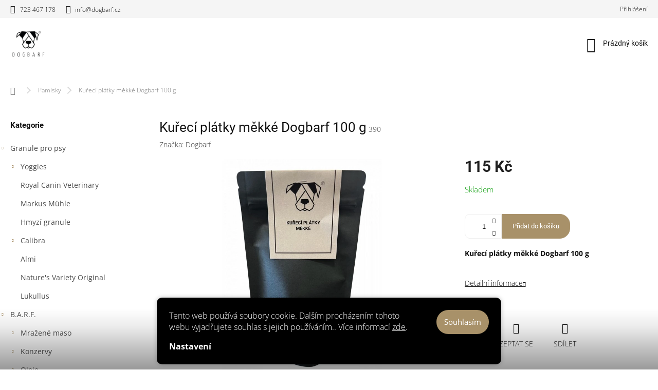

--- FILE ---
content_type: text/html; charset=utf-8
request_url: https://www.dogbarf.cz/kureci-platky-mekke-dogbarf-100-g/
body_size: 24179
content:
<!doctype html><html lang="cs" dir="ltr" class="header-background-light external-fonts-loaded"><head><meta charset="utf-8" /><meta name="viewport" content="width=device-width,initial-scale=1" /><title>Kuřecí plátky měkké Dogbarf 100 g - Dogbarf</title><link rel="preconnect" href="https://cdn.myshoptet.com" /><link rel="dns-prefetch" href="https://cdn.myshoptet.com" /><link rel="preload" href="https://cdn.myshoptet.com/prj/dist/master/cms/libs/jquery/jquery-1.11.3.min.js" as="script" /><link href="https://cdn.myshoptet.com/prj/dist/master/cms/templates/frontend_templates/shared/css/font-face/open-sans.css" rel="stylesheet"><link href="https://cdn.myshoptet.com/prj/dist/master/cms/templates/frontend_templates/shared/css/font-face/roboto.css" rel="stylesheet"><script>
dataLayer = [];
dataLayer.push({'shoptet' : {
    "pageId": 753,
    "pageType": "productDetail",
    "currency": "CZK",
    "currencyInfo": {
        "decimalSeparator": ",",
        "exchangeRate": 1,
        "priceDecimalPlaces": 0,
        "symbol": "K\u010d",
        "symbolLeft": 0,
        "thousandSeparator": " "
    },
    "language": "cs",
    "projectId": 457673,
    "product": {
        "id": 390,
        "guid": "30a4f54a-fe90-11eb-812c-ecf4bbd76e50",
        "hasVariants": false,
        "codes": [
            {
                "code": 390
            }
        ],
        "code": "390",
        "name": "Ku\u0159ec\u00ed pl\u00e1tky m\u011bkk\u00e9 Dogbarf 100 g",
        "appendix": "",
        "weight": "0",
        "manufacturer": "Dogbarf",
        "manufacturerGuid": "1EF533428F236A009F10DA0BA3DED3EE",
        "currentCategory": "Pamlsky",
        "currentCategoryGuid": "fda3d145-fe62-11eb-90ab-b8ca3a6a5ac4",
        "defaultCategory": "Pamlsky",
        "defaultCategoryGuid": "fda3d145-fe62-11eb-90ab-b8ca3a6a5ac4",
        "currency": "CZK",
        "priceWithVat": 115
    },
    "stocks": [
        {
            "id": "ext",
            "title": "Sklad",
            "isDeliveryPoint": 0,
            "visibleOnEshop": 1
        }
    ],
    "cartInfo": {
        "id": null,
        "freeShipping": false,
        "freeShippingFrom": 1499,
        "leftToFreeGift": {
            "formattedPrice": "800 K\u010d",
            "priceLeft": 800
        },
        "freeGift": false,
        "leftToFreeShipping": {
            "priceLeft": 1499,
            "dependOnRegion": 0,
            "formattedPrice": "1 499 K\u010d"
        },
        "discountCoupon": [],
        "getNoBillingShippingPrice": {
            "withoutVat": 0,
            "vat": 0,
            "withVat": 0
        },
        "cartItems": [],
        "taxMode": "ORDINARY"
    },
    "cart": [],
    "customer": {
        "priceRatio": 1,
        "priceListId": 1,
        "groupId": null,
        "registered": false,
        "mainAccount": false
    }
}});
dataLayer.push({'cookie_consent' : {
    "marketing": "denied",
    "analytics": "denied"
}});
document.addEventListener('DOMContentLoaded', function() {
    shoptet.consent.onAccept(function(agreements) {
        if (agreements.length == 0) {
            return;
        }
        dataLayer.push({
            'cookie_consent' : {
                'marketing' : (agreements.includes(shoptet.config.cookiesConsentOptPersonalisation)
                    ? 'granted' : 'denied'),
                'analytics': (agreements.includes(shoptet.config.cookiesConsentOptAnalytics)
                    ? 'granted' : 'denied')
            },
            'event': 'cookie_consent'
        });
    });
});
</script>
<meta property="og:type" content="website"><meta property="og:site_name" content="dogbarf.cz"><meta property="og:url" content="https://www.dogbarf.cz/kureci-platky-mekke-dogbarf-100-g/"><meta property="og:title" content="Kuřecí plátky měkké Dogbarf 100 g - Dogbarf"><meta name="author" content="Dogbarf"><meta name="web_author" content="Shoptet.cz"><meta name="dcterms.rightsHolder" content="www.dogbarf.cz"><meta name="robots" content="index,follow"><meta property="og:image" content="https://cdn.myshoptet.com/usr/www.dogbarf.cz/user/shop/big/390_e8f3b7fb-3b7b-44bb-8356-75d8d2f7e0ee.png?6617de87"><meta property="og:description" content="Kuřecí plátky měkké Dogbarf 100 g. Kuřecí plátky měkké Dogbarf 100 g"><meta name="description" content="Kuřecí plátky měkké Dogbarf 100 g. Kuřecí plátky měkké Dogbarf 100 g"><meta name="google-site-verification" content="eYytsEB0PpFCkY4mGamvWygx28-S4HCsp11PCDSt820"><meta property="product:price:amount" content="115"><meta property="product:price:currency" content="CZK"><style>:root {--color-primary: #A89169;--color-primary-h: 38;--color-primary-s: 27%;--color-primary-l: 54%;--color-primary-hover: #A89169;--color-primary-hover-h: 38;--color-primary-hover-s: 27%;--color-primary-hover-l: 54%;--color-secondary: #A89169;--color-secondary-h: 38;--color-secondary-s: 27%;--color-secondary-l: 54%;--color-secondary-hover: #FECB37;--color-secondary-hover-h: 45;--color-secondary-hover-s: 99%;--color-secondary-hover-l: 61%;--color-tertiary: #FECB37;--color-tertiary-h: 45;--color-tertiary-s: 99%;--color-tertiary-l: 61%;--color-tertiary-hover: #FECB37;--color-tertiary-hover-h: 45;--color-tertiary-hover-s: 99%;--color-tertiary-hover-l: 61%;--color-header-background: #ffffff;--template-font: "Open Sans";--template-headings-font: "Roboto";--header-background-url: url("[data-uri]");--cookies-notice-background: #1A1937;--cookies-notice-color: #F8FAFB;--cookies-notice-button-hover: #f5f5f5;--cookies-notice-link-hover: #27263f;--templates-update-management-preview-mode-content: "Náhled aktualizací šablony je aktivní pro váš prohlížeč."}</style>
    <script>var shoptet = shoptet || {};</script>
    <script src="https://cdn.myshoptet.com/prj/dist/master/shop/dist/main-3g-header.js.05f199e7fd2450312de2.js"></script>
<!-- User include --><!-- service 963(599) html code header -->
<style>
/* Critical CSS */
.header-top .search,
.header-top + #navigation,
#navigation + .menu-helper,
.responsive-tools>a[data-target=navigation]{
display: none;
}
</style>
<link data-type="apeti-asset" rel="stylesheet" href="https://cdn.myshoptet.com/usr/klubus.myshoptet.com/user/documents/extras/apeti/dist_clear/styles.header.min.css?v=1">

<!-- api 473(125) html code header -->

                <style>
                    #order-billing-methods .radio-wrapper[data-guid="c4e455db-9b1e-11ed-90ab-b8ca3a6a5ac4"]:not(.cggooglepay), #order-billing-methods .radio-wrapper[data-guid="798ff309-59a4-11ec-90ab-b8ca3a6a5ac4"]:not(.cgapplepay) {
                        display: none;
                    }
                </style>
                <script type="text/javascript">
                    document.addEventListener('DOMContentLoaded', function() {
                        if (getShoptetDataLayer('pageType') === 'billingAndShipping') {
                            
                try {
                    if (window.ApplePaySession && window.ApplePaySession.canMakePayments()) {
                        document.querySelector('#order-billing-methods .radio-wrapper[data-guid="798ff309-59a4-11ec-90ab-b8ca3a6a5ac4"]').classList.add('cgapplepay');
                    }
                } catch (err) {} 
            
                            
                const cgBaseCardPaymentMethod = {
                        type: 'CARD',
                        parameters: {
                            allowedAuthMethods: ["PAN_ONLY", "CRYPTOGRAM_3DS"],
                            allowedCardNetworks: [/*"AMEX", "DISCOVER", "INTERAC", "JCB",*/ "MASTERCARD", "VISA"]
                        }
                };
                
                function cgLoadScript(src, callback)
                {
                    var s,
                        r,
                        t;
                    r = false;
                    s = document.createElement('script');
                    s.type = 'text/javascript';
                    s.src = src;
                    s.onload = s.onreadystatechange = function() {
                        if ( !r && (!this.readyState || this.readyState == 'complete') )
                        {
                            r = true;
                            callback();
                        }
                    };
                    t = document.getElementsByTagName('script')[0];
                    t.parentNode.insertBefore(s, t);
                } 
                
                function cgGetGoogleIsReadyToPayRequest() {
                    return Object.assign(
                        {},
                        {
                            apiVersion: 2,
                            apiVersionMinor: 0
                        },
                        {
                            allowedPaymentMethods: [cgBaseCardPaymentMethod]
                        }
                    );
                }

                function onCgGooglePayLoaded() {
                    let paymentsClient = new google.payments.api.PaymentsClient({environment: 'PRODUCTION'});
                    paymentsClient.isReadyToPay(cgGetGoogleIsReadyToPayRequest()).then(function(response) {
                        if (response.result) {
                            document.querySelector('#order-billing-methods .radio-wrapper[data-guid="c4e455db-9b1e-11ed-90ab-b8ca3a6a5ac4"]').classList.add('cggooglepay');	 	 	 	 	 
                        }
                    })
                    .catch(function(err) {});
                }
                
                cgLoadScript('https://pay.google.com/gp/p/js/pay.js', onCgGooglePayLoaded);
            
                        }
                    });
                </script> 
                
<!-- project html code header -->
<link href="/user/documents/assets/css/style.css?v=" id='style' data-author-name='Jan Kučera' data-author-email='info(a)jankucera.work' data-author-website='jankucera.work'  rel="stylesheet" />
 


<style>
.custom-footer__banner102 , .custom-footer__banner103 {
    display: none;
}
#footer .custom-footer{
    flex-direction: row;
}
 .carousel {
 height: auto!important;
 }
 .back-to-top{
 display:none;
 }
 .in-index .content-wrapper-in {
 padding-top: 0;
 }
 </style>
  <script>
  var JK_slider = true;
  var JK_smoothScroll = true;
  var JK_smoothScrollTime = 800;
</script>


<style>
/*
.p-info-wrapper .p-final-price-wrapper::before{
    content: "Tohle je slevový kod zobrazený na detailu produktu u tlačítka do košíku";
}
.products-block .p-in .p-in-in::after{
    content: "Tohle je slevový kod zobrazený na výpisu produktu";
}
*/
</style>




<!-- /User include --><link rel="shortcut icon" href="/favicon.ico" type="image/x-icon" /><link rel="canonical" href="https://www.dogbarf.cz/kureci-platky-mekke-dogbarf-100-g/" />    <script>
        var _hwq = _hwq || [];
        _hwq.push(['setKey', 'AF5C8D4E94C8CE6CD9C6AE0C9572387A']);
        _hwq.push(['setTopPos', '0']);
        _hwq.push(['showWidget', '22']);
        (function() {
            var ho = document.createElement('script');
            ho.src = 'https://cz.im9.cz/direct/i/gjs.php?n=wdgt&sak=AF5C8D4E94C8CE6CD9C6AE0C9572387A';
            var s = document.getElementsByTagName('script')[0]; s.parentNode.insertBefore(ho, s);
        })();
    </script>
    <!-- Global site tag (gtag.js) - Google Analytics -->
    <script async src="https://www.googletagmanager.com/gtag/js?id=G-MRQ73CFMK6"></script>
    <script>
        
        window.dataLayer = window.dataLayer || [];
        function gtag(){dataLayer.push(arguments);}
        

                    console.debug('default consent data');

            gtag('consent', 'default', {"ad_storage":"denied","analytics_storage":"denied","ad_user_data":"denied","ad_personalization":"denied","wait_for_update":500});
            dataLayer.push({
                'event': 'default_consent'
            });
        
        gtag('js', new Date());

        
                gtag('config', 'G-MRQ73CFMK6', {"groups":"GA4","send_page_view":false,"content_group":"productDetail","currency":"CZK","page_language":"cs"});
        
                gtag('config', 'AW-10857957654', {"allow_enhanced_conversions":true});
        
        
        
        
        
                    gtag('event', 'page_view', {"send_to":"GA4","page_language":"cs","content_group":"productDetail","currency":"CZK"});
        
                gtag('set', 'currency', 'CZK');

        gtag('event', 'view_item', {
            "send_to": "UA",
            "items": [
                {
                    "id": "390",
                    "name": "Ku\u0159ec\u00ed pl\u00e1tky m\u011bkk\u00e9 Dogbarf 100 g",
                    "category": "Pamlsky",
                                        "brand": "Dogbarf",
                                                            "price": 103
                }
            ]
        });
        
        
        
        
        
                    gtag('event', 'view_item', {"send_to":"GA4","page_language":"cs","content_group":"productDetail","value":103,"currency":"CZK","items":[{"item_id":"390","item_name":"Ku\u0159ec\u00ed pl\u00e1tky m\u011bkk\u00e9 Dogbarf 100 g","item_brand":"Dogbarf","item_category":"Pamlsky","price":103,"quantity":1,"index":0}]});
        
        
        
        
        
        
        
        document.addEventListener('DOMContentLoaded', function() {
            if (typeof shoptet.tracking !== 'undefined') {
                for (var id in shoptet.tracking.bannersList) {
                    gtag('event', 'view_promotion', {
                        "send_to": "UA",
                        "promotions": [
                            {
                                "id": shoptet.tracking.bannersList[id].id,
                                "name": shoptet.tracking.bannersList[id].name,
                                "position": shoptet.tracking.bannersList[id].position
                            }
                        ]
                    });
                }
            }

            shoptet.consent.onAccept(function(agreements) {
                if (agreements.length !== 0) {
                    console.debug('gtag consent accept');
                    var gtagConsentPayload =  {
                        'ad_storage': agreements.includes(shoptet.config.cookiesConsentOptPersonalisation)
                            ? 'granted' : 'denied',
                        'analytics_storage': agreements.includes(shoptet.config.cookiesConsentOptAnalytics)
                            ? 'granted' : 'denied',
                                                                                                'ad_user_data': agreements.includes(shoptet.config.cookiesConsentOptPersonalisation)
                            ? 'granted' : 'denied',
                        'ad_personalization': agreements.includes(shoptet.config.cookiesConsentOptPersonalisation)
                            ? 'granted' : 'denied',
                        };
                    console.debug('update consent data', gtagConsentPayload);
                    gtag('consent', 'update', gtagConsentPayload);
                    dataLayer.push(
                        { 'event': 'update_consent' }
                    );
                }
            });
        });
    </script>
<script>
    (function(t, r, a, c, k, i, n, g) { t['ROIDataObject'] = k;
    t[k]=t[k]||function(){ (t[k].q=t[k].q||[]).push(arguments) },t[k].c=i;n=r.createElement(a),
    g=r.getElementsByTagName(a)[0];n.async=1;n.src=c;g.parentNode.insertBefore(n,g)
    })(window, document, 'script', '//www.heureka.cz/ocm/sdk.js?source=shoptet&version=2&page=product_detail', 'heureka', 'cz');

    heureka('set_user_consent', 0);
</script>
</head><body class="desktop id-753 in-pamlsky template-11 type-product type-detail multiple-columns-body columns-mobile-2 columns-3 blank-mode blank-mode-css ums_forms_redesign--off ums_a11y_category_page--on ums_discussion_rating_forms--off ums_flags_display_unification--on ums_a11y_login--off mobile-header-version-1">    <div class="siteCookies siteCookies--bottom siteCookies--dark js-siteCookies" role="dialog" data-testid="cookiesPopup" data-nosnippet>
        <div class="siteCookies__form">
            <div class="siteCookies__content">
                <div class="siteCookies__text">
                    Tento web používá soubory cookie. Dalším procházením tohoto webu vyjadřujete souhlas s jejich používáním.. Více informací <a href="http://www.dogbarf.cz/podminky-ochrany-osobnich-udaju/" target="\" _blank="" rel="\" noreferrer="">zde</a>.
                </div>
                <p class="siteCookies__links">
                    <button class="siteCookies__link js-cookies-settings" aria-label="Nastavení cookies" data-testid="cookiesSettings">Nastavení</button>
                </p>
            </div>
            <div class="siteCookies__buttonWrap">
                                <button class="siteCookies__button js-cookiesConsentSubmit" value="all" aria-label="Přijmout cookies" data-testid="buttonCookiesAccept">Souhlasím</button>
            </div>
        </div>
        <script>
            document.addEventListener("DOMContentLoaded", () => {
                const siteCookies = document.querySelector('.js-siteCookies');
                document.addEventListener("scroll", shoptet.common.throttle(() => {
                    const st = document.documentElement.scrollTop;
                    if (st > 1) {
                        siteCookies.classList.add('siteCookies--scrolled');
                    } else {
                        siteCookies.classList.remove('siteCookies--scrolled');
                    }
                }, 100));
            });
        </script>
    </div>
<a href="#content" class="skip-link sr-only">Přejít na obsah</a><div class="overall-wrapper"><div class="user-action"><div class="container"><div class="user-action-in"><div class="user-action-login popup-widget login-widget"><div class="popup-widget-inner"><h2 id="loginHeading">Přihlášení k vašemu účtu</h2><div id="customerLogin"><form action="/action/Customer/Login/" method="post" id="formLoginIncluded" class="csrf-enabled formLogin" data-testid="formLogin"><input type="hidden" name="referer" value="" /><div class="form-group"><div class="input-wrapper email js-validated-element-wrapper no-label"><input type="email" name="email" class="form-control" autofocus placeholder="E-mailová adresa (např. jan@novak.cz)" data-testid="inputEmail" autocomplete="email" required /></div></div><div class="form-group"><div class="input-wrapper password js-validated-element-wrapper no-label"><input type="password" name="password" class="form-control" placeholder="Heslo" data-testid="inputPassword" autocomplete="current-password" required /><span class="no-display">Nemůžete vyplnit toto pole</span><input type="text" name="surname" value="" class="no-display" /></div></div><div class="form-group"><div class="login-wrapper"><button type="submit" class="btn btn-secondary btn-text btn-login" data-testid="buttonSubmit">Přihlásit se</button><div class="password-helper"><a href="/registrace/" data-testid="signup" rel="nofollow">Nová registrace</a><a href="/klient/zapomenute-heslo/" rel="nofollow">Zapomenuté heslo</a></div></div></div></form>
</div></div></div>
    <div id="cart-widget" class="user-action-cart popup-widget cart-widget loader-wrapper" data-testid="popupCartWidget" role="dialog" aria-hidden="true"><div class="popup-widget-inner cart-widget-inner place-cart-here"><div class="loader-overlay"><div class="loader"></div></div></div><div class="cart-widget-button"><a href="/kosik/" class="btn btn-conversion" id="continue-order-button" rel="nofollow" data-testid="buttonNextStep">Pokračovat do košíku</a></div></div></div>
</div></div><div class="top-navigation-bar" data-testid="topNavigationBar">

    <div class="container">

        <div class="top-navigation-contacts">
            <strong>Zákaznická podpora:</strong><a href="tel:723467178" class="project-phone" aria-label="Zavolat na 723467178" data-testid="contactboxPhone"><span>723 467 178</span></a><a href="mailto:info@dogbarf.cz" class="project-email" data-testid="contactboxEmail"><span>info@dogbarf.cz</span></a>        </div>

                            <div class="top-navigation-menu">
                <div class="top-navigation-menu-trigger"></div>
                <ul class="top-navigation-bar-menu">
                                            <li class="top-navigation-menu-item-39">
                            <a href="/obchodni-podminky/">Obchodní podmínky</a>
                        </li>
                                            <li class="top-navigation-menu-item-691">
                            <a href="/podminky-ochrany-osobnich-udaju/">Podmínky ochrany osobních údajů </a>
                        </li>
                                            <li class="top-navigation-menu-item-1083">
                            <a href="/rozvoz-dogbarf/">Rozvoz Dogbarf</a>
                        </li>
                                            <li class="top-navigation-menu-item-29">
                            <a href="/kontakty/">Kontakty</a>
                        </li>
                                    </ul>
                <ul class="top-navigation-bar-menu-helper"></ul>
            </div>
        
        <div class="top-navigation-tools">
            <div class="responsive-tools">
                <a href="#" class="toggle-window" data-target="search" aria-label="Hledat" data-testid="linkSearchIcon"></a>
                                                            <a href="#" class="toggle-window" data-target="login"></a>
                                                    <a href="#" class="toggle-window" data-target="navigation" aria-label="Menu" data-testid="hamburgerMenu"></a>
            </div>
                        <a href="/login/?backTo=%2Fkureci-platky-mekke-dogbarf-100-g%2F" class="top-nav-button top-nav-button-login primary login toggle-window" data-target="login" data-testid="signin" rel="nofollow"><span>Přihlášení</span></a>        </div>

    </div>

</div>
<header id="header"><div class="container navigation-wrapper">
    <div class="header-top">
        <div class="site-name-wrapper">
            <div class="site-name"><a href="/" data-testid="linkWebsiteLogo"><img src="https://cdn.myshoptet.com/usr/www.dogbarf.cz/user/logos/png_logo_n__lepka.png" alt="Dogbarf" fetchpriority="low" /></a></div>        </div>
        <div class="search" itemscope itemtype="https://schema.org/WebSite">
            <meta itemprop="headline" content="Pamlsky"/><meta itemprop="url" content="https://www.dogbarf.cz"/><meta itemprop="text" content="Kuřecí plátky měkké Dogbarf 100 g. Kuřecí plátky měkké Dogbarf 100 g"/>            <form action="/action/ProductSearch/prepareString/" method="post"
    id="formSearchForm" class="search-form compact-form js-search-main"
    itemprop="potentialAction" itemscope itemtype="https://schema.org/SearchAction" data-testid="searchForm">
    <fieldset>
        <meta itemprop="target"
            content="https://www.dogbarf.cz/vyhledavani/?string={string}"/>
        <input type="hidden" name="language" value="cs"/>
        
            
<input
    type="search"
    name="string"
        class="query-input form-control search-input js-search-input"
    placeholder="Napište, co hledáte"
    autocomplete="off"
    required
    itemprop="query-input"
    aria-label="Vyhledávání"
    data-testid="searchInput"
>
            <button type="submit" class="btn btn-default" data-testid="searchBtn">Hledat</button>
        
    </fieldset>
</form>
        </div>
        <div class="navigation-buttons">
                
    <a href="/kosik/" class="btn btn-icon toggle-window cart-count" data-target="cart" data-hover="true" data-redirect="true" data-testid="headerCart" rel="nofollow" aria-haspopup="dialog" aria-expanded="false" aria-controls="cart-widget">
        
                <span class="sr-only">Nákupní košík</span>
        
            <span class="cart-price visible-lg-inline-block" data-testid="headerCartPrice">
                                    Prázdný košík                            </span>
        
    
            </a>
        </div>
    </div>
    <nav id="navigation" aria-label="Hlavní menu" data-collapsible="true"><div class="navigation-in menu"><ul class="menu-level-1" role="menubar" data-testid="headerMenuItems"><li class="menu-item-1371 ext" role="none"><a href="/granule-pro-psy/" data-testid="headerMenuItem" role="menuitem" aria-haspopup="true" aria-expanded="false"><b>Granule pro psy</b><span class="submenu-arrow"></span></a><ul class="menu-level-2" aria-label="Granule pro psy" tabindex="-1" role="menu"><li class="menu-item-1251 has-third-level" role="none"><a href="/yoggies/" class="menu-image" data-testid="headerMenuItem" tabindex="-1" aria-hidden="true"><img src="data:image/svg+xml,%3Csvg%20width%3D%22140%22%20height%3D%22100%22%20xmlns%3D%22http%3A%2F%2Fwww.w3.org%2F2000%2Fsvg%22%3E%3C%2Fsvg%3E" alt="" aria-hidden="true" width="140" height="100"  data-src="https://cdn.myshoptet.com/usr/www.dogbarf.cz/user/categories/thumb/logo_(1).svg" fetchpriority="low" /></a><div><a href="/yoggies/" data-testid="headerMenuItem" role="menuitem"><span>Yoggies</span></a>
                                                    <ul class="menu-level-3" role="menu">
                                                                    <li class="menu-item-1359" role="none">
                                        <a href="/yoggies-granule-pro-stredni-a-velke-psy-s-probiotiky/" data-testid="headerMenuItem" role="menuitem">
                                            Yoggies granule pro střední a velké psy s probiotiky</a>,                                    </li>
                                                                    <li class="menu-item-1362" role="none">
                                        <a href="/yoggies-granule-pro-male-psy-s-probiotiky/" data-testid="headerMenuItem" role="menuitem">
                                            Yoggies granule pro malé psy s probiotiky</a>,                                    </li>
                                                                    <li class="menu-item-1365" role="none">
                                        <a href="/yoggies-granule-pro-stenata-s-probiotiky/" data-testid="headerMenuItem" role="menuitem">
                                            Yoggies granule pro štěňata s probiotiky</a>,                                    </li>
                                                                    <li class="menu-item-1368" role="none">
                                        <a href="/vet-granule-pro-psy/" data-testid="headerMenuItem" role="menuitem">
                                            VET granule pro psy</a>                                    </li>
                                                            </ul>
                        </div></li><li class="menu-item-718" role="none"><a href="/royal-canin-veterinary/" class="menu-image" data-testid="headerMenuItem" tabindex="-1" aria-hidden="true"><img src="data:image/svg+xml,%3Csvg%20width%3D%22140%22%20height%3D%22100%22%20xmlns%3D%22http%3A%2F%2Fwww.w3.org%2F2000%2Fsvg%22%3E%3C%2Fsvg%3E" alt="" aria-hidden="true" width="140" height="100"  data-src="https://cdn.myshoptet.com/usr/www.dogbarf.cz/user/categories/thumb/images_(1).png" fetchpriority="low" /></a><div><a href="/royal-canin-veterinary/" data-testid="headerMenuItem" role="menuitem"><span>Royal Canin Veterinary</span></a>
                        </div></li><li class="menu-item-810" role="none"><a href="/markus-muhle/" class="menu-image" data-testid="headerMenuItem" tabindex="-1" aria-hidden="true"><img src="data:image/svg+xml,%3Csvg%20width%3D%22140%22%20height%3D%22100%22%20xmlns%3D%22http%3A%2F%2Fwww.w3.org%2F2000%2Fsvg%22%3E%3C%2Fsvg%3E" alt="" aria-hidden="true" width="140" height="100"  data-src="https://cdn.myshoptet.com/usr/www.dogbarf.cz/user/categories/thumb/marcusmule_logo.png" fetchpriority="low" /></a><div><a href="/markus-muhle/" data-testid="headerMenuItem" role="menuitem"><span>Markus Mühle</span></a>
                        </div></li><li class="menu-item-1250" role="none"><a href="/hmyzi-granule-2/" class="menu-image" data-testid="headerMenuItem" tabindex="-1" aria-hidden="true"><img src="data:image/svg+xml,%3Csvg%20width%3D%22140%22%20height%3D%22100%22%20xmlns%3D%22http%3A%2F%2Fwww.w3.org%2F2000%2Fsvg%22%3E%3C%2Fsvg%3E" alt="" aria-hidden="true" width="140" height="100"  data-src="https://cdn.myshoptet.com/usr/www.dogbarf.cz/user/categories/thumb/sta__en___soubor.png" fetchpriority="low" /></a><div><a href="/hmyzi-granule-2/" data-testid="headerMenuItem" role="menuitem"><span>Hmyzí granule</span></a>
                        </div></li><li class="menu-item-1374 has-third-level" role="none"><a href="/calibra/" class="menu-image" data-testid="headerMenuItem" tabindex="-1" aria-hidden="true"><img src="data:image/svg+xml,%3Csvg%20width%3D%22140%22%20height%3D%22100%22%20xmlns%3D%22http%3A%2F%2Fwww.w3.org%2F2000%2Fsvg%22%3E%3C%2Fsvg%3E" alt="" aria-hidden="true" width="140" height="100"  data-src="https://cdn.myshoptet.com/usr/www.dogbarf.cz/user/categories/thumb/calibra-logo.png" fetchpriority="low" /></a><div><a href="/calibra/" data-testid="headerMenuItem" role="menuitem"><span>Calibra</span></a>
                                                    <ul class="menu-level-3" role="menu">
                                                                    <li class="menu-item-1377" role="none">
                                        <a href="/calibra-premium-new/" data-testid="headerMenuItem" role="menuitem">
                                            Calibra Premium New</a>,                                    </li>
                                                                    <li class="menu-item-1380" role="none">
                                        <a href="/calibra-dog-life/" data-testid="headerMenuItem" role="menuitem">
                                            Calibra Dog Life</a>,                                    </li>
                                                                    <li class="menu-item-1383" role="none">
                                        <a href="/calibra-verve/" data-testid="headerMenuItem" role="menuitem">
                                            Calibra Verve</a>,                                    </li>
                                                                    <li class="menu-item-1386" role="none">
                                        <a href="/calibra-dog-expert-nutrition/" data-testid="headerMenuItem" role="menuitem">
                                            Calibra Dog Expert Nutrition</a>,                                    </li>
                                                                    <li class="menu-item-1389" role="none">
                                        <a href="/calibra-veterinary-diets/" data-testid="headerMenuItem" role="menuitem">
                                            Calibra Veterinary Diets</a>                                    </li>
                                                            </ul>
                        </div></li><li class="menu-item-1347" role="none"><a href="/almi/" class="menu-image" data-testid="headerMenuItem" tabindex="-1" aria-hidden="true"><img src="data:image/svg+xml,%3Csvg%20width%3D%22140%22%20height%3D%22100%22%20xmlns%3D%22http%3A%2F%2Fwww.w3.org%2F2000%2Fsvg%22%3E%3C%2Fsvg%3E" alt="" aria-hidden="true" width="140" height="100"  data-src="https://cdn.myshoptet.com/usr/www.dogbarf.cz/user/categories/thumb/sta__en___soubor-1.png" fetchpriority="low" /></a><div><a href="/almi/" data-testid="headerMenuItem" role="menuitem"><span>Almi</span></a>
                        </div></li><li class="menu-item-1323" role="none"><a href="/nature-s-variety-original/" class="menu-image" data-testid="headerMenuItem" tabindex="-1" aria-hidden="true"><img src="data:image/svg+xml,%3Csvg%20width%3D%22140%22%20height%3D%22100%22%20xmlns%3D%22http%3A%2F%2Fwww.w3.org%2F2000%2Fsvg%22%3E%3C%2Fsvg%3E" alt="" aria-hidden="true" width="140" height="100"  data-src="https://cdn.myshoptet.com/usr/www.dogbarf.cz/user/categories/thumb/logo-2.png" fetchpriority="low" /></a><div><a href="/nature-s-variety-original/" data-testid="headerMenuItem" role="menuitem"><span>Nature&#039;s Variety Original</span></a>
                        </div></li><li class="menu-item-1333" role="none"><a href="/lukullus-3/" class="menu-image" data-testid="headerMenuItem" tabindex="-1" aria-hidden="true"><img src="data:image/svg+xml,%3Csvg%20width%3D%22140%22%20height%3D%22100%22%20xmlns%3D%22http%3A%2F%2Fwww.w3.org%2F2000%2Fsvg%22%3E%3C%2Fsvg%3E" alt="" aria-hidden="true" width="140" height="100"  data-src="https://cdn.myshoptet.com/usr/www.dogbarf.cz/user/categories/thumb/lukullus-2.png" fetchpriority="low" /></a><div><a href="/lukullus-3/" data-testid="headerMenuItem" role="menuitem"><span>Lukullus</span></a>
                        </div></li></ul></li>
<li class="menu-item-706 ext" role="none"><a href="/barf/" data-testid="headerMenuItem" role="menuitem" aria-haspopup="true" aria-expanded="false"><b>B.A.R.F.</b><span class="submenu-arrow"></span></a><ul class="menu-level-2" aria-label="B.A.R.F." tabindex="-1" role="menu"><li class="menu-item-712 has-third-level" role="none"><a href="/mrazene-maso/" class="menu-image" data-testid="headerMenuItem" tabindex="-1" aria-hidden="true"><img src="data:image/svg+xml,%3Csvg%20width%3D%22140%22%20height%3D%22100%22%20xmlns%3D%22http%3A%2F%2Fwww.w3.org%2F2000%2Fsvg%22%3E%3C%2Fsvg%3E" alt="" aria-hidden="true" width="140" height="100"  data-src="https://cdn.myshoptet.com/usr/www.dogbarf.cz/user/categories/thumb/hovezi_zelenina_mlete.jpg" fetchpriority="low" /></a><div><a href="/mrazene-maso/" data-testid="headerMenuItem" role="menuitem"><span>Mražené maso</span></a>
                                                    <ul class="menu-level-3" role="menu">
                                                                    <li class="menu-item-825" role="none">
                                        <a href="/dogbarf/" data-testid="headerMenuItem" role="menuitem">
                                            Dogbarf</a>,                                    </li>
                                                                    <li class="menu-item-783" role="none">
                                        <a href="/hovezi/" data-testid="headerMenuItem" role="menuitem">
                                            Hovězí</a>,                                    </li>
                                                                    <li class="menu-item-786" role="none">
                                        <a href="/veprove/" data-testid="headerMenuItem" role="menuitem">
                                            Vepřové</a>,                                    </li>
                                                                    <li class="menu-item-789" role="none">
                                        <a href="/kruti/" data-testid="headerMenuItem" role="menuitem">
                                            Krutí</a>,                                    </li>
                                                                    <li class="menu-item-792" role="none">
                                        <a href="/kureci/" data-testid="headerMenuItem" role="menuitem">
                                            Kuřecí</a>,                                    </li>
                                                                    <li class="menu-item-795" role="none">
                                        <a href="/ryby/" data-testid="headerMenuItem" role="menuitem">
                                            Ryby</a>,                                    </li>
                                                                    <li class="menu-item-798" role="none">
                                        <a href="/kachni/" data-testid="headerMenuItem" role="menuitem">
                                            Kachní</a>,                                    </li>
                                                                    <li class="menu-item-801" role="none">
                                        <a href="/husi/" data-testid="headerMenuItem" role="menuitem">
                                            Husí</a>,                                    </li>
                                                                    <li class="menu-item-807" role="none">
                                        <a href="/kralici/" data-testid="headerMenuItem" role="menuitem">
                                            Králičí</a>,                                    </li>
                                                                    <li class="menu-item-1014" role="none">
                                        <a href="/zverina/" data-testid="headerMenuItem" role="menuitem">
                                            Zvěřina</a>,                                    </li>
                                                                    <li class="menu-item-1020" role="none">
                                        <a href="/jehneci/" data-testid="headerMenuItem" role="menuitem">
                                            Jehněčí</a>                                    </li>
                                                            </ul>
                        </div></li><li class="menu-item-721 has-third-level" role="none"><a href="/konzervy/" class="menu-image" data-testid="headerMenuItem" tabindex="-1" aria-hidden="true"><img src="data:image/svg+xml,%3Csvg%20width%3D%22140%22%20height%3D%22100%22%20xmlns%3D%22http%3A%2F%2Fwww.w3.org%2F2000%2Fsvg%22%3E%3C%2Fsvg%3E" alt="" aria-hidden="true" width="140" height="100"  data-src="https://cdn.myshoptet.com/usr/www.dogbarf.cz/user/categories/thumb/pff_sk_wetfood_combo_bio-kravina.jpg" fetchpriority="low" /></a><div><a href="/konzervy/" data-testid="headerMenuItem" role="menuitem"><span>Konzervy</span></a>
                                                    <ul class="menu-level-3" role="menu">
                                                                    <li class="menu-item-1395" role="none">
                                        <a href="/dogbarf-3/" data-testid="headerMenuItem" role="menuitem">
                                            Dogbarf</a>,                                    </li>
                                                                    <li class="menu-item-1473" role="none">
                                        <a href="/calibra-vet/" data-testid="headerMenuItem" role="menuitem">
                                            Calibra VET</a>,                                    </li>
                                                                    <li class="menu-item-834" role="none">
                                        <a href="/bohemia-pet-food/" data-testid="headerMenuItem" role="menuitem">
                                            BOHEMIA PET FOOD</a>,                                    </li>
                                                                    <li class="menu-item-903" role="none">
                                        <a href="/lukullus/" data-testid="headerMenuItem" role="menuitem">
                                            Lukullus</a>,                                    </li>
                                                                    <li class="menu-item-1212" role="none">
                                        <a href="/mixano-2/" data-testid="headerMenuItem" role="menuitem">
                                            Mixáno</a>,                                    </li>
                                                                    <li class="menu-item-1230" role="none">
                                        <a href="/monge/" data-testid="headerMenuItem" role="menuitem">
                                            Monge</a>,                                    </li>
                                                                    <li class="menu-item-840" role="none">
                                        <a href="/topstein/" data-testid="headerMenuItem" role="menuitem">
                                            Topstein</a>,                                    </li>
                                                                    <li class="menu-item-1254" role="none">
                                        <a href="/farm-fresh/" data-testid="headerMenuItem" role="menuitem">
                                            Farm Fresh</a>,                                    </li>
                                                                    <li class="menu-item-837" role="none">
                                        <a href="/rocco/" data-testid="headerMenuItem" role="menuitem">
                                            Rocco</a>,                                    </li>
                                                                    <li class="menu-item-828" role="none">
                                        <a href="/nature-s-variety-original-2/" data-testid="headerMenuItem" role="menuitem">
                                            Nature&#039;s Variety Original</a>,                                    </li>
                                                                    <li class="menu-item-1437" role="none">
                                        <a href="/yoggies-2/" data-testid="headerMenuItem" role="menuitem">
                                            Yoggies</a>                                    </li>
                                                            </ul>
                        </div></li><li class="menu-item-724 has-third-level" role="none"><a href="/oleje/" class="menu-image" data-testid="headerMenuItem" tabindex="-1" aria-hidden="true"><img src="data:image/svg+xml,%3Csvg%20width%3D%22140%22%20height%3D%22100%22%20xmlns%3D%22http%3A%2F%2Fwww.w3.org%2F2000%2Fsvg%22%3E%3C%2Fsvg%3E" alt="" aria-hidden="true" width="140" height="100"  data-src="https://cdn.myshoptet.com/usr/www.dogbarf.cz/user/categories/thumb/7ceyfopl1vnoptyc4ubp.jpeg" fetchpriority="low" /></a><div><a href="/oleje/" data-testid="headerMenuItem" role="menuitem"><span>Oleje</span></a>
                                                    <ul class="menu-level-3" role="menu">
                                                                    <li class="menu-item-846" role="none">
                                        <a href="/zelena-zeme/" data-testid="headerMenuItem" role="menuitem">
                                            Zelená Země</a>,                                    </li>
                                                                    <li class="menu-item-984" role="none">
                                        <a href="/dogbarf-5/" data-testid="headerMenuItem" role="menuitem">
                                            Dogbarf</a>,                                    </li>
                                                                    <li class="menu-item-1224" role="none">
                                        <a href="/natureca-2/" data-testid="headerMenuItem" role="menuitem">
                                            Natureca</a>                                    </li>
                                                            </ul>
                        </div></li><li class="menu-item-777 has-third-level" role="none"><a href="/prilohy-b-a-r-f/" class="menu-image" data-testid="headerMenuItem" tabindex="-1" aria-hidden="true"><img src="data:image/svg+xml,%3Csvg%20width%3D%22140%22%20height%3D%22100%22%20xmlns%3D%22http%3A%2F%2Fwww.w3.org%2F2000%2Fsvg%22%3E%3C%2Fsvg%3E" alt="" aria-hidden="true" width="140" height="100"  data-src="https://cdn.myshoptet.com/usr/www.dogbarf.cz/user/categories/thumb/rljf3vio8ziidgico3nd.jpeg" fetchpriority="low" /></a><div><a href="/prilohy-b-a-r-f/" data-testid="headerMenuItem" role="menuitem"><span>Přílohy B.A.R.F.</span></a>
                                                    <ul class="menu-level-3" role="menu">
                                                                    <li class="menu-item-924" role="none">
                                        <a href="/bohemia-pet-food-3/" data-testid="headerMenuItem" role="menuitem">
                                            BOHEMIA PET FOOD</a>,                                    </li>
                                                                    <li class="menu-item-930" role="none">
                                        <a href="/dogbarf-4/" data-testid="headerMenuItem" role="menuitem">
                                            Dogbarf</a>,                                    </li>
                                                                    <li class="menu-item-939" role="none">
                                        <a href="/lunderland/" data-testid="headerMenuItem" role="menuitem">
                                            Lunderland</a>,                                    </li>
                                                                    <li class="menu-item-942" role="none">
                                        <a href="/delikan/" data-testid="headerMenuItem" role="menuitem">
                                            Delikan</a>,                                    </li>
                                                                    <li class="menu-item-1050" role="none">
                                        <a href="/lukullus-2/" data-testid="headerMenuItem" role="menuitem">
                                            Lukullus</a>,                                    </li>
                                                                    <li class="menu-item-1272" role="none">
                                        <a href="/baron/" data-testid="headerMenuItem" role="menuitem">
                                            Baron</a>,                                    </li>
                                                                    <li class="menu-item-1336" role="none">
                                        <a href="/smootie-detox/" data-testid="headerMenuItem" role="menuitem">
                                            Smootie Detox</a>,                                    </li>
                                                                    <li class="menu-item-1485" role="none">
                                        <a href="/yoggies-3/" data-testid="headerMenuItem" role="menuitem">
                                            Yoggies</a>                                    </li>
                                                            </ul>
                        </div></li><li class="menu-item-897" role="none"><a href="/hotovy-b-a-r-f/" class="menu-image" data-testid="headerMenuItem" tabindex="-1" aria-hidden="true"><img src="data:image/svg+xml,%3Csvg%20width%3D%22140%22%20height%3D%22100%22%20xmlns%3D%22http%3A%2F%2Fwww.w3.org%2F2000%2Fsvg%22%3E%3C%2Fsvg%3E" alt="" aria-hidden="true" width="140" height="100"  data-src="https://cdn.myshoptet.com/usr/www.dogbarf.cz/user/categories/thumb/3.jpeg" fetchpriority="low" /></a><div><a href="/hotovy-b-a-r-f/" data-testid="headerMenuItem" role="menuitem"><span>Hotový B.A.R.F.</span></a>
                        </div></li><li class="menu-item-1287" role="none"><a href="/vyvary/" class="menu-image" data-testid="headerMenuItem" tabindex="-1" aria-hidden="true"><img src="data:image/svg+xml,%3Csvg%20width%3D%22140%22%20height%3D%22100%22%20xmlns%3D%22http%3A%2F%2Fwww.w3.org%2F2000%2Fsvg%22%3E%3C%2Fsvg%3E" alt="" aria-hidden="true" width="140" height="100"  data-src="https://cdn.myshoptet.com/usr/www.dogbarf.cz/user/categories/thumb/web-kopie.jpeg" fetchpriority="low" /></a><div><a href="/vyvary/" data-testid="headerMenuItem" role="menuitem"><span>Vývary</span></a>
                        </div></li></ul></li>
<li class="menu-item-753 ext" role="none"><a href="/pamlsky/" class="active" data-testid="headerMenuItem" role="menuitem" aria-haspopup="true" aria-expanded="false"><b>Pamlsky</b><span class="submenu-arrow"></span></a><ul class="menu-level-2" aria-label="Pamlsky" tabindex="-1" role="menu"><li class="menu-item-858 has-third-level" role="none"><a href="/dogbarf-2/" class="menu-image" data-testid="headerMenuItem" tabindex="-1" aria-hidden="true"><img src="data:image/svg+xml,%3Csvg%20width%3D%22140%22%20height%3D%22100%22%20xmlns%3D%22http%3A%2F%2Fwww.w3.org%2F2000%2Fsvg%22%3E%3C%2Fsvg%3E" alt="" aria-hidden="true" width="140" height="100"  data-src="https://cdn.myshoptet.com/usr/www.dogbarf.cz/user/categories/thumb/dogbarf_logo_icon.png" fetchpriority="low" /></a><div><a href="/dogbarf-2/" data-testid="headerMenuItem" role="menuitem"><span>Dogbarf</span></a>
                                                    <ul class="menu-level-3" role="menu">
                                                                    <li class="menu-item-1095" role="none">
                                        <a href="/hovezi-3/" data-testid="headerMenuItem" role="menuitem">
                                            Hovězí</a>,                                    </li>
                                                                    <li class="menu-item-1098" role="none">
                                        <a href="/kureci-3/" data-testid="headerMenuItem" role="menuitem">
                                            Kuřecí</a>,                                    </li>
                                                                    <li class="menu-item-1101" role="none">
                                        <a href="/ryby-2/" data-testid="headerMenuItem" role="menuitem">
                                            Ryby</a>,                                    </li>
                                                                    <li class="menu-item-1104" role="none">
                                        <a href="/kachni-2/" data-testid="headerMenuItem" role="menuitem">
                                            Kachní</a>,                                    </li>
                                                                    <li class="menu-item-1107" role="none">
                                        <a href="/kralici-2/" data-testid="headerMenuItem" role="menuitem">
                                            Králičí</a>,                                    </li>
                                                                    <li class="menu-item-1110" role="none">
                                        <a href="/zverina-2/" data-testid="headerMenuItem" role="menuitem">
                                            Zvěřina</a>,                                    </li>
                                                                    <li class="menu-item-1113" role="none">
                                        <a href="/jehneci-2/" data-testid="headerMenuItem" role="menuitem">
                                            Jehněčí</a>,                                    </li>
                                                                    <li class="menu-item-1244" role="none">
                                        <a href="/susenky/" data-testid="headerMenuItem" role="menuitem">
                                            Sušenky</a>                                    </li>
                                                            </ul>
                        </div></li><li class="menu-item-861" role="none"><a href="/bohemia-pet-food-2/" class="menu-image" data-testid="headerMenuItem" tabindex="-1" aria-hidden="true"><img src="data:image/svg+xml,%3Csvg%20width%3D%22140%22%20height%3D%22100%22%20xmlns%3D%22http%3A%2F%2Fwww.w3.org%2F2000%2Fsvg%22%3E%3C%2Fsvg%3E" alt="" aria-hidden="true" width="140" height="100"  data-src="https://cdn.myshoptet.com/usr/www.dogbarf.cz/user/categories/thumb/logo-lg.png" fetchpriority="low" /></a><div><a href="/bohemia-pet-food-2/" data-testid="headerMenuItem" role="menuitem"><span>BOHEMIA PET FOOD</span></a>
                        </div></li><li class="menu-item-1470" role="none"><a href="/dentalni-pamlsky/" class="menu-image" data-testid="headerMenuItem" tabindex="-1" aria-hidden="true"><img src="data:image/svg+xml,%3Csvg%20width%3D%22140%22%20height%3D%22100%22%20xmlns%3D%22http%3A%2F%2Fwww.w3.org%2F2000%2Fsvg%22%3E%3C%2Fsvg%3E" alt="" aria-hidden="true" width="140" height="100"  data-src="https://cdn.myshoptet.com/usr/www.dogbarf.cz/user/categories/thumb/42341_3.jpg" fetchpriority="low" /></a><div><a href="/dentalni-pamlsky/" data-testid="headerMenuItem" role="menuitem"><span>Dentální pamlsky</span></a>
                        </div></li><li class="menu-item-864" role="none"><a href="/zelena-zeme-2/" class="menu-image" data-testid="headerMenuItem" tabindex="-1" aria-hidden="true"><img src="data:image/svg+xml,%3Csvg%20width%3D%22140%22%20height%3D%22100%22%20xmlns%3D%22http%3A%2F%2Fwww.w3.org%2F2000%2Fsvg%22%3E%3C%2Fsvg%3E" alt="" aria-hidden="true" width="140" height="100"  data-src="https://cdn.myshoptet.com/usr/www.dogbarf.cz/user/categories/thumb/images-1.png" fetchpriority="low" /></a><div><a href="/zelena-zeme-2/" data-testid="headerMenuItem" role="menuitem"><span>Yoggies</span></a>
                        </div></li><li class="menu-item-873" role="none"><a href="/hanny-food/" class="menu-image" data-testid="headerMenuItem" tabindex="-1" aria-hidden="true"><img src="data:image/svg+xml,%3Csvg%20width%3D%22140%22%20height%3D%22100%22%20xmlns%3D%22http%3A%2F%2Fwww.w3.org%2F2000%2Fsvg%22%3E%3C%2Fsvg%3E" alt="" aria-hidden="true" width="140" height="100"  data-src="https://cdn.myshoptet.com/usr/www.dogbarf.cz/user/categories/thumb/hannyfood_logo.png" fetchpriority="low" /></a><div><a href="/hanny-food/" data-testid="headerMenuItem" role="menuitem"><span>Hanny Food</span></a>
                        </div></li><li class="menu-item-852" role="none"><a href="/dogsie/" class="menu-image" data-testid="headerMenuItem" tabindex="-1" aria-hidden="true"><img src="data:image/svg+xml,%3Csvg%20width%3D%22140%22%20height%3D%22100%22%20xmlns%3D%22http%3A%2F%2Fwww.w3.org%2F2000%2Fsvg%22%3E%3C%2Fsvg%3E" alt="" aria-hidden="true" width="140" height="100"  data-src="https://cdn.myshoptet.com/usr/www.dogbarf.cz/user/categories/thumb/dogsie_logo.png" fetchpriority="low" /></a><div><a href="/dogsie/" data-testid="headerMenuItem" role="menuitem"><span>Dogsie</span></a>
                        </div></li><li class="menu-item-906" role="none"><a href="/santaniello/" class="menu-image" data-testid="headerMenuItem" tabindex="-1" aria-hidden="true"><img src="data:image/svg+xml,%3Csvg%20width%3D%22140%22%20height%3D%22100%22%20xmlns%3D%22http%3A%2F%2Fwww.w3.org%2F2000%2Fsvg%22%3E%3C%2Fsvg%3E" alt="" aria-hidden="true" width="140" height="100"  data-src="https://cdn.myshoptet.com/usr/www.dogbarf.cz/user/categories/thumb/logo-santaniello.png" fetchpriority="low" /></a><div><a href="/santaniello/" data-testid="headerMenuItem" role="menuitem"><span>Santaniello</span></a>
                        </div></li><li class="menu-item-1044" role="none"><a href="/chewies/" class="menu-image" data-testid="headerMenuItem" tabindex="-1" aria-hidden="true"><img src="data:image/svg+xml,%3Csvg%20width%3D%22140%22%20height%3D%22100%22%20xmlns%3D%22http%3A%2F%2Fwww.w3.org%2F2000%2Fsvg%22%3E%3C%2Fsvg%3E" alt="" aria-hidden="true" width="140" height="100"  data-src="https://cdn.myshoptet.com/usr/www.dogbarf.cz/user/categories/thumb/chw_logo_300x142.png" fetchpriority="low" /></a><div><a href="/chewies/" data-testid="headerMenuItem" role="menuitem"><span>Chewies</span></a>
                        </div></li><li class="menu-item-1077" role="none"><a href="/rocco-2/" class="menu-image" data-testid="headerMenuItem" tabindex="-1" aria-hidden="true"><img src="data:image/svg+xml,%3Csvg%20width%3D%22140%22%20height%3D%22100%22%20xmlns%3D%22http%3A%2F%2Fwww.w3.org%2F2000%2Fsvg%22%3E%3C%2Fsvg%3E" alt="" aria-hidden="true" width="140" height="100"  data-src="https://cdn.myshoptet.com/usr/www.dogbarf.cz/user/categories/thumb/rocco_logo.png" fetchpriority="low" /></a><div><a href="/rocco-2/" data-testid="headerMenuItem" role="menuitem"><span>Rocco</span></a>
                        </div></li><li class="menu-item-1119" role="none"><a href="/lukullus-veggie-2/" class="menu-image" data-testid="headerMenuItem" tabindex="-1" aria-hidden="true"><img src="data:image/svg+xml,%3Csvg%20width%3D%22140%22%20height%3D%22100%22%20xmlns%3D%22http%3A%2F%2Fwww.w3.org%2F2000%2Fsvg%22%3E%3C%2Fsvg%3E" alt="" aria-hidden="true" width="140" height="100"  data-src="https://cdn.myshoptet.com/usr/www.dogbarf.cz/user/categories/thumb/lukullus-1.png" fetchpriority="low" /></a><div><a href="/lukullus-veggie-2/" data-testid="headerMenuItem" role="menuitem"><span>Lukullus Veggie</span></a>
                        </div></li><li class="menu-item-1149" role="none"><a href="/kiddog/" class="menu-image" data-testid="headerMenuItem" tabindex="-1" aria-hidden="true"><img src="data:image/svg+xml,%3Csvg%20width%3D%22140%22%20height%3D%22100%22%20xmlns%3D%22http%3A%2F%2Fwww.w3.org%2F2000%2Fsvg%22%3E%3C%2Fsvg%3E" alt="" aria-hidden="true" width="140" height="100"  data-src="https://cdn.myshoptet.com/usr/www.dogbarf.cz/user/categories/thumb/128_7.jpg" fetchpriority="low" /></a><div><a href="/kiddog/" data-testid="headerMenuItem" role="menuitem"><span>KIDDOG</span></a>
                        </div></li><li class="menu-item-1194" role="none"><a href="/dog-snaq/" class="menu-image" data-testid="headerMenuItem" tabindex="-1" aria-hidden="true"><img src="data:image/svg+xml,%3Csvg%20width%3D%22140%22%20height%3D%22100%22%20xmlns%3D%22http%3A%2F%2Fwww.w3.org%2F2000%2Fsvg%22%3E%3C%2Fsvg%3E" alt="" aria-hidden="true" width="140" height="100"  data-src="https://cdn.myshoptet.com/usr/www.dogbarf.cz/user/categories/thumb/logo-hnede-1.png" fetchpriority="low" /></a><div><a href="/dog-snaq/" data-testid="headerMenuItem" role="menuitem"><span>Dog Snaq</span></a>
                        </div></li><li class="menu-item-1206" role="none"><a href="/mixano/" class="menu-image" data-testid="headerMenuItem" tabindex="-1" aria-hidden="true"><img src="data:image/svg+xml,%3Csvg%20width%3D%22140%22%20height%3D%22100%22%20xmlns%3D%22http%3A%2F%2Fwww.w3.org%2F2000%2Fsvg%22%3E%3C%2Fsvg%3E" alt="" aria-hidden="true" width="140" height="100"  data-src="https://cdn.myshoptet.com/usr/www.dogbarf.cz/user/categories/thumb/mixano_logo.png" fetchpriority="low" /></a><div><a href="/mixano/" data-testid="headerMenuItem" role="menuitem"><span>Mixáno</span></a>
                        </div></li><li class="menu-item-1257" role="none"><a href="/farm-fresh-2/" class="menu-image" data-testid="headerMenuItem" tabindex="-1" aria-hidden="true"><img src="data:image/svg+xml,%3Csvg%20width%3D%22140%22%20height%3D%22100%22%20xmlns%3D%22http%3A%2F%2Fwww.w3.org%2F2000%2Fsvg%22%3E%3C%2Fsvg%3E" alt="" aria-hidden="true" width="140" height="100"  data-src="https://cdn.myshoptet.com/usr/www.dogbarf.cz/user/categories/thumb/5303d8c6cab3127bf6e1dc71013745d7--mmf130x130.jpg" fetchpriority="low" /></a><div><a href="/farm-fresh-2/" data-testid="headerMenuItem" role="menuitem"><span>Farm Fresh</span></a>
                        </div></li></ul></li>
<li class="menu-item-736 ext" role="none"><a href="/pece-a-kosmetika/" data-testid="headerMenuItem" role="menuitem" aria-haspopup="true" aria-expanded="false"><b>Péče a kosmetika</b><span class="submenu-arrow"></span></a><ul class="menu-level-2" aria-label="Péče a kosmetika" tabindex="-1" role="menu"><li class="menu-item-885" role="none"><a href="/pece-o-oci/" class="menu-image" data-testid="headerMenuItem" tabindex="-1" aria-hidden="true"><img src="data:image/svg+xml,%3Csvg%20width%3D%22140%22%20height%3D%22100%22%20xmlns%3D%22http%3A%2F%2Fwww.w3.org%2F2000%2Fsvg%22%3E%3C%2Fsvg%3E" alt="" aria-hidden="true" width="140" height="100"  data-src="https://cdn.myshoptet.com/usr/www.dogbarf.cz/user/categories/thumb/pece_o_psi_oci-700x467.jpg" fetchpriority="low" /></a><div><a href="/pece-o-oci/" data-testid="headerMenuItem" role="menuitem"><span>Péče o oči</span></a>
                        </div></li><li class="menu-item-1068" role="none"><a href="/pece-o-srst-a-kuzi/" class="menu-image" data-testid="headerMenuItem" tabindex="-1" aria-hidden="true"><img src="data:image/svg+xml,%3Csvg%20width%3D%22140%22%20height%3D%22100%22%20xmlns%3D%22http%3A%2F%2Fwww.w3.org%2F2000%2Fsvg%22%3E%3C%2Fsvg%3E" alt="" aria-hidden="true" width="140" height="100"  data-src="https://cdn.myshoptet.com/usr/www.dogbarf.cz/user/categories/thumb/shutterstock_115685611.jpg" fetchpriority="low" /></a><div><a href="/pece-o-srst-a-kuzi/" data-testid="headerMenuItem" role="menuitem"><span>Péče o srst a kůží</span></a>
                        </div></li><li class="menu-item-1476" role="none"><a href="/pece-o-klouby-a-svaly/" class="menu-image" data-testid="headerMenuItem" tabindex="-1" aria-hidden="true"><img src="data:image/svg+xml,%3Csvg%20width%3D%22140%22%20height%3D%22100%22%20xmlns%3D%22http%3A%2F%2Fwww.w3.org%2F2000%2Fsvg%22%3E%3C%2Fsvg%3E" alt="" aria-hidden="true" width="140" height="100"  data-src="https://cdn.myshoptet.com/usr/www.dogbarf.cz/user/categories/thumb/18a69d97-a93a-492a-b3ae-136137a88da8-324594.jpg" fetchpriority="low" /></a><div><a href="/pece-o-klouby-a-svaly/" data-testid="headerMenuItem" role="menuitem"><span>Péče o klouby a svaly</span></a>
                        </div></li><li class="menu-item-1173" role="none"><a href="/pece-o-tlapky/" class="menu-image" data-testid="headerMenuItem" tabindex="-1" aria-hidden="true"><img src="data:image/svg+xml,%3Csvg%20width%3D%22140%22%20height%3D%22100%22%20xmlns%3D%22http%3A%2F%2Fwww.w3.org%2F2000%2Fsvg%22%3E%3C%2Fsvg%3E" alt="" aria-hidden="true" width="140" height="100"  data-src="https://cdn.myshoptet.com/usr/www.dogbarf.cz/user/categories/thumb/tlapkpec.jpg" fetchpriority="low" /></a><div><a href="/pece-o-tlapky/" data-testid="headerMenuItem" role="menuitem"><span>Péče o tlapky</span></a>
                        </div></li><li class="menu-item-1125" role="none"><a href="/pece-o-usi/" class="menu-image" data-testid="headerMenuItem" tabindex="-1" aria-hidden="true"><img src="data:image/svg+xml,%3Csvg%20width%3D%22140%22%20height%3D%22100%22%20xmlns%3D%22http%3A%2F%2Fwww.w3.org%2F2000%2Fsvg%22%3E%3C%2Fsvg%3E" alt="" aria-hidden="true" width="140" height="100"  data-src="https://cdn.myshoptet.com/usr/www.dogbarf.cz/user/categories/thumb/91245_usni-pece-jednorazove-pecujici-navleky-na-prst--50ks.jpg" fetchpriority="low" /></a><div><a href="/pece-o-usi/" data-testid="headerMenuItem" role="menuitem"><span>Péče o uši</span></a>
                        </div></li><li class="menu-item-1479" role="none"><a href="/pece-o-strevo-a-zaludek/" class="menu-image" data-testid="headerMenuItem" tabindex="-1" aria-hidden="true"><img src="data:image/svg+xml,%3Csvg%20width%3D%22140%22%20height%3D%22100%22%20xmlns%3D%22http%3A%2F%2Fwww.w3.org%2F2000%2Fsvg%22%3E%3C%2Fsvg%3E" alt="" aria-hidden="true" width="140" height="100"  data-src="https://cdn.myshoptet.com/usr/www.dogbarf.cz/user/categories/thumb/55357.jpg" fetchpriority="low" /></a><div><a href="/pece-o-strevo-a-zaludek/" data-testid="headerMenuItem" role="menuitem"><span>Péče o střevo a žaludek</span></a>
                        </div></li><li class="menu-item-1062" role="none"><a href="/pece-o-zuby/" class="menu-image" data-testid="headerMenuItem" tabindex="-1" aria-hidden="true"><img src="data:image/svg+xml,%3Csvg%20width%3D%22140%22%20height%3D%22100%22%20xmlns%3D%22http%3A%2F%2Fwww.w3.org%2F2000%2Fsvg%22%3E%3C%2Fsvg%3E" alt="" aria-hidden="true" width="140" height="100"  data-src="https://cdn.myshoptet.com/usr/www.dogbarf.cz/user/categories/thumb/opening-dogs-mouse-for-teeth-cleaning-nlvwx72.jpg" fetchpriority="low" /></a><div><a href="/pece-o-zuby/" data-testid="headerMenuItem" role="menuitem"><span>Péče o zuby</span></a>
                        </div></li><li class="menu-item-1284" role="none"><a href="/antiparazitika/" class="menu-image" data-testid="headerMenuItem" tabindex="-1" aria-hidden="true"><img src="data:image/svg+xml,%3Csvg%20width%3D%22140%22%20height%3D%22100%22%20xmlns%3D%22http%3A%2F%2Fwww.w3.org%2F2000%2Fsvg%22%3E%3C%2Fsvg%3E" alt="" aria-hidden="true" width="140" height="100"  data-src="https://cdn.myshoptet.com/usr/www.dogbarf.cz/user/categories/thumb/muscatura-capusa.jpg" fetchpriority="low" /></a><div><a href="/antiparazitika/" data-testid="headerMenuItem" role="menuitem"><span>Antiparazitika</span></a>
                        </div></li><li class="menu-item-1281" role="none"><a href="/veterinarni-doplnky/" class="menu-image" data-testid="headerMenuItem" tabindex="-1" aria-hidden="true"><img src="data:image/svg+xml,%3Csvg%20width%3D%22140%22%20height%3D%22100%22%20xmlns%3D%22http%3A%2F%2Fwww.w3.org%2F2000%2Fsvg%22%3E%3C%2Fsvg%3E" alt="" aria-hidden="true" width="140" height="100"  data-src="https://cdn.myshoptet.com/usr/www.dogbarf.cz/user/categories/thumb/_65ecead3ed4a5.png" fetchpriority="low" /></a><div><a href="/veterinarni-doplnky/" data-testid="headerMenuItem" role="menuitem"><span>Veterinární doplňky</span></a>
                        </div></li><li class="menu-item-1440" role="none"><a href="/energy-veterinarni-produkty/" class="menu-image" data-testid="headerMenuItem" tabindex="-1" aria-hidden="true"><img src="data:image/svg+xml,%3Csvg%20width%3D%22140%22%20height%3D%22100%22%20xmlns%3D%22http%3A%2F%2Fwww.w3.org%2F2000%2Fsvg%22%3E%3C%2Fsvg%3E" alt="" aria-hidden="true" width="140" height="100"  data-src="https://cdn.myshoptet.com/usr/www.dogbarf.cz/user/categories/thumb/logo_vinove_72dpi.png" fetchpriority="low" /></a><div><a href="/energy-veterinarni-produkty/" data-testid="headerMenuItem" role="menuitem"><span>Energy veterinární produkty</span></a>
                        </div></li><li class="menu-item-1238" role="none"><a href="/veterinarni-kosmetika-skinpet/" class="menu-image" data-testid="headerMenuItem" tabindex="-1" aria-hidden="true"><img src="data:image/svg+xml,%3Csvg%20width%3D%22140%22%20height%3D%22100%22%20xmlns%3D%22http%3A%2F%2Fwww.w3.org%2F2000%2Fsvg%22%3E%3C%2Fsvg%3E" alt="" aria-hidden="true" width="140" height="100"  data-src="https://cdn.myshoptet.com/usr/www.dogbarf.cz/user/categories/thumb/d.jpg" fetchpriority="low" /></a><div><a href="/veterinarni-kosmetika-skinpet/" data-testid="headerMenuItem" role="menuitem"><span>Veterinární kosmetika SkinPet</span></a>
                        </div></li><li class="menu-item-1461" role="none"><a href="/kolostrum/" class="menu-image" data-testid="headerMenuItem" tabindex="-1" aria-hidden="true"><img src="data:image/svg+xml,%3Csvg%20width%3D%22140%22%20height%3D%22100%22%20xmlns%3D%22http%3A%2F%2Fwww.w3.org%2F2000%2Fsvg%22%3E%3C%2Fsvg%3E" alt="" aria-hidden="true" width="140" height="100"  data-src="https://cdn.myshoptet.com/usr/www.dogbarf.cz/user/categories/thumb/a.png" fetchpriority="low" /></a><div><a href="/kolostrum/" data-testid="headerMenuItem" role="menuitem"><span>Kolostrum</span></a>
                        </div></li><li class="menu-item-1482" role="none"><a href="/zklidnujici-pripravky/" class="menu-image" data-testid="headerMenuItem" tabindex="-1" aria-hidden="true"><img src="data:image/svg+xml,%3Csvg%20width%3D%22140%22%20height%3D%22100%22%20xmlns%3D%22http%3A%2F%2Fwww.w3.org%2F2000%2Fsvg%22%3E%3C%2Fsvg%3E" alt="" aria-hidden="true" width="140" height="100"  data-src="https://cdn.myshoptet.com/usr/www.dogbarf.cz/user/categories/thumb/yoggies-cbd-olej-kapky-3-2-pro-psy-a-kocky-10ml.jpg" fetchpriority="low" /></a><div><a href="/zklidnujici-pripravky/" data-testid="headerMenuItem" role="menuitem"><span>Zklidňující připravky</span></a>
                        </div></li></ul></li>
<li class="menu-item-709 ext" role="none"><a href="/chovatelske-potreby/" data-testid="headerMenuItem" role="menuitem" aria-haspopup="true" aria-expanded="false"><b>Chovatelské potřeby</b><span class="submenu-arrow"></span></a><ul class="menu-level-2" aria-label="Chovatelské potřeby" tabindex="-1" role="menu"><li class="menu-item-1330" role="none"><a href="/vetbed-drybed-deky/" class="menu-image" data-testid="headerMenuItem" tabindex="-1" aria-hidden="true"><img src="data:image/svg+xml,%3Csvg%20width%3D%22140%22%20height%3D%22100%22%20xmlns%3D%22http%3A%2F%2Fwww.w3.org%2F2000%2Fsvg%22%3E%3C%2Fsvg%3E" alt="" aria-hidden="true" width="140" height="100"  data-src="https://cdn.myshoptet.com/usr/www.dogbarf.cz/user/categories/thumb/3color.png" fetchpriority="low" /></a><div><a href="/vetbed-drybed-deky/" data-testid="headerMenuItem" role="menuitem"><span>VetBed deky/DryBed deky</span></a>
                        </div></li><li class="menu-item-1434" role="none"><a href="/pelechy/" class="menu-image" data-testid="headerMenuItem" tabindex="-1" aria-hidden="true"><img src="data:image/svg+xml,%3Csvg%20width%3D%22140%22%20height%3D%22100%22%20xmlns%3D%22http%3A%2F%2Fwww.w3.org%2F2000%2Fsvg%22%3E%3C%2Fsvg%3E" alt="" aria-hidden="true" width="140" height="100"  data-src="https://cdn.myshoptet.com/usr/www.dogbarf.cz/user/categories/thumb/categorie_275_x_275_px__4.png" fetchpriority="low" /></a><div><a href="/pelechy/" data-testid="headerMenuItem" role="menuitem"><span>Pelechy</span></a>
                        </div></li><li class="menu-item-1488" role="none"><a href="/kocarky/" class="menu-image" data-testid="headerMenuItem" tabindex="-1" aria-hidden="true"><img src="data:image/svg+xml,%3Csvg%20width%3D%22140%22%20height%3D%22100%22%20xmlns%3D%22http%3A%2F%2Fwww.w3.org%2F2000%2Fsvg%22%3E%3C%2Fsvg%3E" alt="" aria-hidden="true" width="140" height="100"  data-src="https://cdn.myshoptet.com/usr/www.dogbarf.cz/user/categories/thumb/ds103.png" fetchpriority="low" /></a><div><a href="/kocarky/" data-testid="headerMenuItem" role="menuitem"><span>Kočárky</span></a>
                        </div></li><li class="menu-item-1275" role="none"><a href="/obojky-a-voditka-2/" class="menu-image" data-testid="headerMenuItem" tabindex="-1" aria-hidden="true"><img src="data:image/svg+xml,%3Csvg%20width%3D%22140%22%20height%3D%22100%22%20xmlns%3D%22http%3A%2F%2Fwww.w3.org%2F2000%2Fsvg%22%3E%3C%2Fsvg%3E" alt="" aria-hidden="true" width="140" height="100"  data-src="https://cdn.myshoptet.com/usr/www.dogbarf.cz/user/categories/thumb/29704_0.jpg" fetchpriority="low" /></a><div><a href="/obojky-a-voditka-2/" data-testid="headerMenuItem" role="menuitem"><span>Obojky a vodítka</span></a>
                        </div></li><li class="menu-item-727 has-third-level" role="none"><a href="/hracky/" class="menu-image" data-testid="headerMenuItem" tabindex="-1" aria-hidden="true"><img src="data:image/svg+xml,%3Csvg%20width%3D%22140%22%20height%3D%22100%22%20xmlns%3D%22http%3A%2F%2Fwww.w3.org%2F2000%2Fsvg%22%3E%3C%2Fsvg%3E" alt="" aria-hidden="true" width="140" height="100"  data-src="https://cdn.myshoptet.com/usr/www.dogbarf.cz/user/categories/thumb/33718_0.jpg" fetchpriority="low" /></a><div><a href="/hracky/" data-testid="headerMenuItem" role="menuitem"><span>Hračky</span></a>
                                                    <ul class="menu-level-3" role="menu">
                                                                    <li class="menu-item-741" role="none">
                                        <a href="/plysove/" data-testid="headerMenuItem" role="menuitem">
                                            Plyšové</a>,                                    </li>
                                                                    <li class="menu-item-744" role="none">
                                        <a href="/gumove/" data-testid="headerMenuItem" role="menuitem">
                                            Gumové</a>,                                    </li>
                                                                    <li class="menu-item-762" role="none">
                                        <a href="/pretahovadla/" data-testid="headerMenuItem" role="menuitem">
                                            Přetahovadla</a>,                                    </li>
                                                                    <li class="menu-item-768" role="none">
                                        <a href="/sety/" data-testid="headerMenuItem" role="menuitem">
                                            Sety</a>,                                    </li>
                                                                    <li class="menu-item-1278" role="none">
                                        <a href="/kousaci-kosti/" data-testid="headerMenuItem" role="menuitem">
                                            Kousací kosti</a>                                    </li>
                                                            </ul>
                        </div></li><li class="menu-item-756" role="none"><a href="/misky/" class="menu-image" data-testid="headerMenuItem" tabindex="-1" aria-hidden="true"><img src="data:image/svg+xml,%3Csvg%20width%3D%22140%22%20height%3D%22100%22%20xmlns%3D%22http%3A%2F%2Fwww.w3.org%2F2000%2Fsvg%22%3E%3C%2Fsvg%3E" alt="" aria-hidden="true" width="140" height="100"  data-src="https://cdn.myshoptet.com/usr/www.dogbarf.cz/user/categories/thumb/hbf40ad3dd29d442496c1444a04aaa30fn.jpg" fetchpriority="low" /></a><div><a href="/misky/" data-testid="headerMenuItem" role="menuitem"><span>Misky</span></a>
                        </div></li><li class="menu-item-1005 has-third-level" role="none"><a href="/pamlskovniky/" class="menu-image" data-testid="headerMenuItem" tabindex="-1" aria-hidden="true"><img src="data:image/svg+xml,%3Csvg%20width%3D%22140%22%20height%3D%22100%22%20xmlns%3D%22http%3A%2F%2Fwww.w3.org%2F2000%2Fsvg%22%3E%3C%2Fsvg%3E" alt="" aria-hidden="true" width="140" height="100"  data-src="https://cdn.myshoptet.com/usr/www.dogbarf.cz/user/categories/thumb/meloun_zelen___m__amkornout2.jpg" fetchpriority="low" /></a><div><a href="/pamlskovniky/" data-testid="headerMenuItem" role="menuitem"><span>Pamlskovníky</span></a>
                                                    <ul class="menu-level-3" role="menu">
                                                                    <li class="menu-item-1008" role="none">
                                        <a href="/hafans-3/" data-testid="headerMenuItem" role="menuitem">
                                            HAFANS</a>                                    </li>
                                                            </ul>
                        </div></li><li class="menu-item-1353" role="none"><a href="/ohradky-pro-stenata-a-podlozky/" class="menu-image" data-testid="headerMenuItem" tabindex="-1" aria-hidden="true"><img src="data:image/svg+xml,%3Csvg%20width%3D%22140%22%20height%3D%22100%22%20xmlns%3D%22http%3A%2F%2Fwww.w3.org%2F2000%2Fsvg%22%3E%3C%2Fsvg%3E" alt="" aria-hidden="true" width="140" height="100"  data-src="https://cdn.myshoptet.com/usr/www.dogbarf.cz/user/categories/thumb/1200x774_1.jpg" fetchpriority="low" /></a><div><a href="/ohradky-pro-stenata-a-podlozky/" data-testid="headerMenuItem" role="menuitem"><span>Ohrádky pro štěňata a podložky</span></a>
                        </div></li></ul></li>
<li class="menu-item-1398 ext" role="none"><a href="/pro-panicky/" data-testid="headerMenuItem" role="menuitem" aria-haspopup="true" aria-expanded="false"><b>Pro páníčky</b><span class="submenu-arrow"></span></a><ul class="menu-level-2" aria-label="Pro páníčky" tabindex="-1" role="menu"><li class="menu-item-1401" role="none"><a href="/doplnky-pro-panicky/" class="menu-image" data-testid="headerMenuItem" tabindex="-1" aria-hidden="true"><img src="data:image/svg+xml,%3Csvg%20width%3D%22140%22%20height%3D%22100%22%20xmlns%3D%22http%3A%2F%2Fwww.w3.org%2F2000%2Fsvg%22%3E%3C%2Fsvg%3E" alt="" aria-hidden="true" width="140" height="100"  data-src="https://cdn.myshoptet.com/usr/www.dogbarf.cz/user/categories/thumb/logo_mail-1.png" fetchpriority="low" /></a><div><a href="/doplnky-pro-panicky/" data-testid="headerMenuItem" role="menuitem"><span>Oblečení a doplňky pro páníčky</span></a>
                        </div></li></ul></li>
</ul>
    <ul class="navigationActions" role="menu">
                            <li role="none">
                                    <a href="/login/?backTo=%2Fkureci-platky-mekke-dogbarf-100-g%2F" rel="nofollow" data-testid="signin" role="menuitem"><span>Přihlášení</span></a>
                            </li>
                        </ul>
</div><span class="navigation-close"></span></nav><div class="menu-helper" data-testid="hamburgerMenu"><span>Více</span></div>
</div></header><!-- / header -->


                    <div class="container breadcrumbs-wrapper">
            <div class="breadcrumbs navigation-home-icon-wrapper" itemscope itemtype="https://schema.org/BreadcrumbList">
                                                                            <span id="navigation-first" data-basetitle="Dogbarf" itemprop="itemListElement" itemscope itemtype="https://schema.org/ListItem">
                <a href="/" itemprop="item" class="navigation-home-icon"><span class="sr-only" itemprop="name">Domů</span></a>
                <span class="navigation-bullet">/</span>
                <meta itemprop="position" content="1" />
            </span>
                                <span id="navigation-1" itemprop="itemListElement" itemscope itemtype="https://schema.org/ListItem">
                <a href="/pamlsky/" itemprop="item" data-testid="breadcrumbsSecondLevel"><span itemprop="name">Pamlsky</span></a>
                <span class="navigation-bullet">/</span>
                <meta itemprop="position" content="2" />
            </span>
                                            <span id="navigation-2" itemprop="itemListElement" itemscope itemtype="https://schema.org/ListItem" data-testid="breadcrumbsLastLevel">
                <meta itemprop="item" content="https://www.dogbarf.cz/kureci-platky-mekke-dogbarf-100-g/" />
                <meta itemprop="position" content="3" />
                <span itemprop="name" data-title="Kuřecí plátky měkké Dogbarf 100 g">Kuřecí plátky měkké Dogbarf 100 g <span class="appendix"></span></span>
            </span>
            </div>
        </div>
    
<div id="content-wrapper" class="container content-wrapper">
    
    <div class="content-wrapper-in">
                                                <aside class="sidebar sidebar-left"  data-testid="sidebarMenu">
                                                                                                <div class="sidebar-inner">
                                                                                                        <div class="box box-bg-variant box-categories">    <div class="skip-link__wrapper">
        <span id="categories-start" class="skip-link__target js-skip-link__target sr-only" tabindex="-1">&nbsp;</span>
        <a href="#categories-end" class="skip-link skip-link--start sr-only js-skip-link--start">Přeskočit kategorie</a>
    </div>

<h4>Kategorie</h4>


<div id="categories"><div class="categories cat-01 expandable expanded" id="cat-1371"><div class="topic"><a href="/granule-pro-psy/">Granule pro psy<span class="cat-trigger">&nbsp;</span></a></div>

                    <ul class=" expanded">
                                        <li class="
                                 expandable                                 external">
                <a href="/yoggies/">
                    Yoggies
                    <span class="cat-trigger">&nbsp;</span>                </a>
                                                            

    
                                                </li>
                                <li >
                <a href="/royal-canin-veterinary/">
                    Royal Canin Veterinary
                                    </a>
                                                                </li>
                                <li >
                <a href="/markus-muhle/">
                    Markus Mühle
                                    </a>
                                                                </li>
                                <li >
                <a href="/hmyzi-granule-2/">
                    Hmyzí granule
                                    </a>
                                                                </li>
                                <li class="
                                 expandable                                 external">
                <a href="/calibra/">
                    Calibra
                    <span class="cat-trigger">&nbsp;</span>                </a>
                                                            

    
                                                </li>
                                <li >
                <a href="/almi/">
                    Almi
                                    </a>
                                                                </li>
                                <li >
                <a href="/nature-s-variety-original/">
                    Nature&#039;s Variety Original
                                    </a>
                                                                </li>
                                <li >
                <a href="/lukullus-3/">
                    Lukullus
                                    </a>
                                                                </li>
                </ul>
    </div><div class="categories cat-02 expandable expanded" id="cat-706"><div class="topic"><a href="/barf/">B.A.R.F.<span class="cat-trigger">&nbsp;</span></a></div>

                    <ul class=" expanded">
                                        <li class="
                                 expandable                                 external">
                <a href="/mrazene-maso/">
                    Mražené maso
                    <span class="cat-trigger">&nbsp;</span>                </a>
                                                            

    
                                                </li>
                                <li class="
                                 expandable                                 external">
                <a href="/konzervy/">
                    Konzervy
                    <span class="cat-trigger">&nbsp;</span>                </a>
                                                            

    
                                                </li>
                                <li class="
                                 expandable                                 external">
                <a href="/oleje/">
                    Oleje
                    <span class="cat-trigger">&nbsp;</span>                </a>
                                                            

    
                                                </li>
                                <li class="
                                 expandable                                 external">
                <a href="/prilohy-b-a-r-f/">
                    Přílohy B.A.R.F.
                    <span class="cat-trigger">&nbsp;</span>                </a>
                                                            

    
                                                </li>
                                <li >
                <a href="/hotovy-b-a-r-f/">
                    Hotový B.A.R.F.
                                    </a>
                                                                </li>
                                <li >
                <a href="/vyvary/">
                    Vývary
                                    </a>
                                                                </li>
                </ul>
    </div><div class="categories cat-01 expandable active expanded" id="cat-753"><div class="topic active"><a href="/pamlsky/">Pamlsky<span class="cat-trigger">&nbsp;</span></a></div>

                    <ul class=" active expanded">
                                        <li class="
                                 expandable                 expanded                ">
                <a href="/dogbarf-2/">
                    Dogbarf
                    <span class="cat-trigger">&nbsp;</span>                </a>
                                                            

                    <ul class=" expanded">
                                        <li >
                <a href="/hovezi-3/">
                    Hovězí
                                    </a>
                                                                </li>
                                <li >
                <a href="/kureci-3/">
                    Kuřecí
                                    </a>
                                                                </li>
                                <li >
                <a href="/ryby-2/">
                    Ryby
                                    </a>
                                                                </li>
                                <li >
                <a href="/kachni-2/">
                    Kachní
                                    </a>
                                                                </li>
                                <li >
                <a href="/kralici-2/">
                    Králičí
                                    </a>
                                                                </li>
                                <li >
                <a href="/zverina-2/">
                    Zvěřina
                                    </a>
                                                                </li>
                                <li >
                <a href="/jehneci-2/">
                    Jehněčí
                                    </a>
                                                                </li>
                                <li >
                <a href="/susenky/">
                    Sušenky
                                    </a>
                                                                </li>
                </ul>
    
                                                </li>
                                <li >
                <a href="/bohemia-pet-food-2/">
                    BOHEMIA PET FOOD
                                    </a>
                                                                </li>
                                <li >
                <a href="/dentalni-pamlsky/">
                    Dentální pamlsky
                                    </a>
                                                                </li>
                                <li >
                <a href="/zelena-zeme-2/">
                    Yoggies
                                    </a>
                                                                </li>
                                <li >
                <a href="/hanny-food/">
                    Hanny Food
                                    </a>
                                                                </li>
                                <li >
                <a href="/dogsie/">
                    Dogsie
                                    </a>
                                                                </li>
                                <li >
                <a href="/santaniello/">
                    Santaniello
                                    </a>
                                                                </li>
                                <li >
                <a href="/chewies/">
                    Chewies
                                    </a>
                                                                </li>
                                <li >
                <a href="/rocco-2/">
                    Rocco
                                    </a>
                                                                </li>
                                <li >
                <a href="/lukullus-veggie-2/">
                    Lukullus Veggie
                                    </a>
                                                                </li>
                                <li >
                <a href="/kiddog/">
                    KIDDOG
                                    </a>
                                                                </li>
                                <li >
                <a href="/dog-snaq/">
                    Dog Snaq
                                    </a>
                                                                </li>
                                <li >
                <a href="/mixano/">
                    Mixáno
                                    </a>
                                                                </li>
                                <li >
                <a href="/farm-fresh-2/">
                    Farm Fresh
                                    </a>
                                                                </li>
                </ul>
    </div><div class="categories cat-02 expandable external" id="cat-736"><div class="topic"><a href="/pece-a-kosmetika/">Péče a kosmetika<span class="cat-trigger">&nbsp;</span></a></div>

    </div><div class="categories cat-01 expandable expanded" id="cat-709"><div class="topic"><a href="/chovatelske-potreby/">Chovatelské potřeby<span class="cat-trigger">&nbsp;</span></a></div>

                    <ul class=" expanded">
                                        <li >
                <a href="/vetbed-drybed-deky/">
                    VetBed deky/DryBed deky
                                    </a>
                                                                </li>
                                <li >
                <a href="/pelechy/">
                    Pelechy
                                    </a>
                                                                </li>
                                <li >
                <a href="/kocarky/">
                    Kočárky
                                    </a>
                                                                </li>
                                <li >
                <a href="/obojky-a-voditka-2/">
                    Obojky a vodítka
                                    </a>
                                                                </li>
                                <li class="
                                 expandable                                 external">
                <a href="/hracky/">
                    Hračky
                    <span class="cat-trigger">&nbsp;</span>                </a>
                                                            

    
                                                </li>
                                <li >
                <a href="/misky/">
                    Misky
                                    </a>
                                                                </li>
                                <li class="
                                 expandable                                 external">
                <a href="/pamlskovniky/">
                    Pamlskovníky
                    <span class="cat-trigger">&nbsp;</span>                </a>
                                                            

    
                                                </li>
                                <li >
                <a href="/ohradky-pro-stenata-a-podlozky/">
                    Ohrádky pro štěňata a podložky
                                    </a>
                                                                </li>
                </ul>
    </div><div class="categories cat-02 expandable expanded" id="cat-1398"><div class="topic"><a href="/pro-panicky/">Pro páníčky<span class="cat-trigger">&nbsp;</span></a></div>

                    <ul class=" expanded">
                                        <li >
                <a href="/doplnky-pro-panicky/">
                    Oblečení a doplňky pro páníčky
                                    </a>
                                                                </li>
                </ul>
    </div></div>

    <div class="skip-link__wrapper">
        <a href="#categories-start" class="skip-link skip-link--end sr-only js-skip-link--end" tabindex="-1" hidden>Přeskočit kategorie</a>
        <span id="categories-end" class="skip-link__target js-skip-link__target sr-only" tabindex="-1">&nbsp;</span>
    </div>
</div>
                                                                                                                                                                            <div class="box box-bg-default box-sm box-topProducts">        <div class="top-products-wrapper js-top10" >
        <h4><span>Top 10 produktů</span></h4>
        <ol class="top-products">
                            <li class="display-image">
                                            <a href="/vetbed-drybed-extra-premium-deka-pro-psa--antracit-motiv-tlapka/" class="top-products-image">
                            <img src="data:image/svg+xml,%3Csvg%20width%3D%22100%22%20height%3D%22100%22%20xmlns%3D%22http%3A%2F%2Fwww.w3.org%2F2000%2Fsvg%22%3E%3C%2Fsvg%3E" alt="VetBed/DryBed Extra premium deka pro psa, antracit-motiv tlapka" width="100" height="100"  data-src="https://cdn.myshoptet.com/usr/www.dogbarf.cz/user/shop/related/5097-1_vetbed-drybed-extra-premium-deka-pro-psa--antracit-motiv-tlapka.png?67bf112f" fetchpriority="low" />
                        </a>
                                        <a href="/vetbed-drybed-extra-premium-deka-pro-psa--antracit-motiv-tlapka/" class="top-products-content">
                        <span class="top-products-name">  VetBed/DryBed Extra premium deka pro psa, antracit-motiv tlapka</span>
                        
                                                        <strong>
                                259 Kč
                                

                            </strong>
                                                    
                    </a>
                </li>
                            <li class="display-image">
                                            <a href="/vetbed-drybed-extra-premium-deka-pro-psa--hneda-motiv-hneda-a-bila-tlapka/" class="top-products-image">
                            <img src="data:image/svg+xml,%3Csvg%20width%3D%22100%22%20height%3D%22100%22%20xmlns%3D%22http%3A%2F%2Fwww.w3.org%2F2000%2Fsvg%22%3E%3C%2Fsvg%3E" alt="VetBed/DryBed Extra premium deka pro psa, hnědá- motiv hnědá a bílá tlapka" width="100" height="100"  data-src="https://cdn.myshoptet.com/usr/www.dogbarf.cz/user/shop/related/5079_vetbed-drybed-extra-premium-deka-pro-psa--hneda-motiv-hneda-a-bila-tlapka.png?673c99d3" fetchpriority="low" />
                        </a>
                                        <a href="/vetbed-drybed-extra-premium-deka-pro-psa--hneda-motiv-hneda-a-bila-tlapka/" class="top-products-content">
                        <span class="top-products-name">  VetBed/DryBed Extra premium deka pro psa, hnědá- motiv hnědá a bílá tlapka</span>
                        
                                                        <strong>
                                259 Kč
                                

                            </strong>
                                                    
                    </a>
                </li>
                            <li class="display-image">
                                            <a href="/vetbed-drybed-deka-pro-psa--hneda-motiv-ovecka-shaun/" class="top-products-image">
                            <img src="data:image/svg+xml,%3Csvg%20width%3D%22100%22%20height%3D%22100%22%20xmlns%3D%22http%3A%2F%2Fwww.w3.org%2F2000%2Fsvg%22%3E%3C%2Fsvg%3E" alt="vetbed topmast woolly sheep 02" width="100" height="100"  data-src="https://cdn.myshoptet.com/usr/www.dogbarf.cz/user/shop/related/4368-1_vetbed-topmast-woolly-sheep-02.png?66ffc683" fetchpriority="low" />
                        </a>
                                        <a href="/vetbed-drybed-deka-pro-psa--hneda-motiv-ovecka-shaun/" class="top-products-content">
                        <span class="top-products-name">  VetBed/DryBed  Extra premium deka pro psa, hnědá- motiv Ovečka Shaun</span>
                        
                                                        <strong>
                                289 Kč
                                

                            </strong>
                                                    
                    </a>
                </li>
                            <li class="display-image">
                                            <a href="/vetbed-drybed-extra-premium-deka-pro-psa--antracit-seda-tlapka/" class="top-products-image">
                            <img src="data:image/svg+xml,%3Csvg%20width%3D%22100%22%20height%3D%22100%22%20xmlns%3D%22http%3A%2F%2Fwww.w3.org%2F2000%2Fsvg%22%3E%3C%2Fsvg%3E" alt="VetBed/DryBed Extra premium deka pro psa, antracit- šedá tlapka" width="100" height="100"  data-src="https://cdn.myshoptet.com/usr/www.dogbarf.cz/user/shop/related/5094-1_vetbed-drybed-extra-premium-deka-pro-psa--antracit-seda-tlapka.png?68e4c19c" fetchpriority="low" />
                        </a>
                                        <a href="/vetbed-drybed-extra-premium-deka-pro-psa--antracit-seda-tlapka/" class="top-products-content">
                        <span class="top-products-name">  VetBed/DryBed Extra premium deka pro psa, antracit- šedá tlapka</span>
                        
                                                        <strong>
                                259 Kč
                                

                            </strong>
                                                    
                    </a>
                </li>
                            <li class="display-image">
                                            <a href="/vetbed-drybed-deka-pro-psa--cerna-motiv-tlapky--srdicka/" class="top-products-image">
                            <img src="data:image/svg+xml,%3Csvg%20width%3D%22100%22%20height%3D%22100%22%20xmlns%3D%22http%3A%2F%2Fwww.w3.org%2F2000%2Fsvg%22%3E%3C%2Fsvg%3E" alt="VetBed/DryBed Extra premium deka pro psa, černá- motiv tlapky, srdíčka" width="100" height="100"  data-src="https://cdn.myshoptet.com/usr/www.dogbarf.cz/user/shop/related/4095_vetbed-drybed-extra-premium-deka-pro-psa--cerna-motiv-tlapky--srdicka.png?66b37784" fetchpriority="low" />
                        </a>
                                        <a href="/vetbed-drybed-deka-pro-psa--cerna-motiv-tlapky--srdicka/" class="top-products-content">
                        <span class="top-products-name">  VetBed/DryBed Extra premium deka pro psa, černá- motiv tlapky, srdíčka</span>
                        
                                                        <strong>
                                259 Kč
                                

                            </strong>
                                                    
                    </a>
                </li>
                            <li class="display-image">
                                            <a href="/vetbed-drybed-extra-premium-deka-pro-psa--modra-motiv-hvezdicky-2/" class="top-products-image">
                            <img src="data:image/svg+xml,%3Csvg%20width%3D%22100%22%20height%3D%22100%22%20xmlns%3D%22http%3A%2F%2Fwww.w3.org%2F2000%2Fsvg%22%3E%3C%2Fsvg%3E" alt="VetBed/DryBed Extra premium deka pro psa, modrá- motiv hvězdičky" width="100" height="100"  data-src="https://cdn.myshoptet.com/usr/www.dogbarf.cz/user/shop/related/5352_vetbed-drybed-extra-premium-deka-pro-psa--modra-motiv-hvezdicky.png?67648763" fetchpriority="low" />
                        </a>
                                        <a href="/vetbed-drybed-extra-premium-deka-pro-psa--modra-motiv-hvezdicky-2/" class="top-products-content">
                        <span class="top-products-name">  VetBed/DryBed Extra premium deka pro psa, modrá- motiv hvězdičky</span>
                        
                                                        <strong>
                                259 Kč
                                

                            </strong>
                                                    
                    </a>
                </li>
                            <li class="display-image">
                                            <a href="/vetbed-drybed-extra-premium-deka-pro-psa--seda-s-ruzovym-koleckem/" class="top-products-image">
                            <img src="data:image/svg+xml,%3Csvg%20width%3D%22100%22%20height%3D%22100%22%20xmlns%3D%22http%3A%2F%2Fwww.w3.org%2F2000%2Fsvg%22%3E%3C%2Fsvg%3E" alt="VetBed/DryBed Extra premium deka pro psa, šedá s růžovým kolečkem" width="100" height="100"  data-src="https://cdn.myshoptet.com/usr/www.dogbarf.cz/user/shop/related/5082_vetbed-drybed-extra-premium-deka-pro-psa--seda-s-ruzovym-koleckem.png?68f63486" fetchpriority="low" />
                        </a>
                                        <a href="/vetbed-drybed-extra-premium-deka-pro-psa--seda-s-ruzovym-koleckem/" class="top-products-content">
                        <span class="top-products-name">  VetBed/DryBed Extra premium deka pro psa, šedá s růžovým kolečkem</span>
                        
                                                        <strong>
                                259 Kč
                                

                            </strong>
                                                    
                    </a>
                </li>
                            <li class="display-image">
                                            <a href="/vetbed-drybed-deka-pro-psa--hneda-motiv-kolecka/" class="top-products-image">
                            <img src="data:image/svg+xml,%3Csvg%20width%3D%22100%22%20height%3D%22100%22%20xmlns%3D%22http%3A%2F%2Fwww.w3.org%2F2000%2Fsvg%22%3E%3C%2Fsvg%3E" alt="VetBed/DryBed Extra premium deka pro psa, hnědá- motiv kolečka" width="100" height="100"  data-src="https://cdn.myshoptet.com/usr/www.dogbarf.cz/user/shop/related/4809_vetbed-drybed-extra-premium-deka-pro-psa--hneda-motiv-kolecka.png?67101778" fetchpriority="low" />
                        </a>
                                        <a href="/vetbed-drybed-deka-pro-psa--hneda-motiv-kolecka/" class="top-products-content">
                        <span class="top-products-name">  VetBed/DryBed Extra premium deka pro psa, hnědá- motiv kolečka</span>
                        
                                                        <strong>
                                259 Kč
                                

                            </strong>
                                                    
                    </a>
                </li>
                            <li class="display-image">
                                            <a href="/vetbed-drybed-extra-premium-deka-pro-psa--sedoruzova-ruzove-hvezdicky/" class="top-products-image">
                            <img src="data:image/svg+xml,%3Csvg%20width%3D%22100%22%20height%3D%22100%22%20xmlns%3D%22http%3A%2F%2Fwww.w3.org%2F2000%2Fsvg%22%3E%3C%2Fsvg%3E" alt="VetBed/DryBed Extra premium deka pro psa, šedorůžová-růžové hvězdičky" width="100" height="100"  data-src="https://cdn.myshoptet.com/usr/www.dogbarf.cz/user/shop/related/5103_vetbed-drybed-extra-premium-deka-pro-psa--sedoruzova-ruzove-hvezdicky.png?673cf277" fetchpriority="low" />
                        </a>
                                        <a href="/vetbed-drybed-extra-premium-deka-pro-psa--sedoruzova-ruzove-hvezdicky/" class="top-products-content">
                        <span class="top-products-name">  VetBed/DryBed Extra premium deka pro psa, šedorůžová-růžové hvězdičky</span>
                        
                                                        <strong>
                                259 Kč
                                

                            </strong>
                                                    
                    </a>
                </li>
                            <li class="display-image">
                                            <a href="/vetbed-drybed-extra-premium-deka-pro-psa--hneda-motiv-hvezdicky/" class="top-products-image">
                            <img src="data:image/svg+xml,%3Csvg%20width%3D%22100%22%20height%3D%22100%22%20xmlns%3D%22http%3A%2F%2Fwww.w3.org%2F2000%2Fsvg%22%3E%3C%2Fsvg%3E" alt="VetBed/DryBed Extra premium deka pro psa, hnědá-motiv hvězdičky" width="100" height="100"  data-src="https://cdn.myshoptet.com/usr/www.dogbarf.cz/user/shop/related/5088-1_vetbed-drybed-extra-premium-deka-pro-psa--hneda-motiv-hvezdicky.png?68d42bb6" fetchpriority="low" />
                        </a>
                                        <a href="/vetbed-drybed-extra-premium-deka-pro-psa--hneda-motiv-hvezdicky/" class="top-products-content">
                        <span class="top-products-name">  VetBed/DryBed Extra premium deka pro psa, hnědá-motiv hvězdičky</span>
                        
                                                        <strong>
                                259 Kč
                                

                            </strong>
                                                    
                    </a>
                </li>
                    </ol>
    </div>
</div>
                                                                    </div>
                                                            </aside>
                            <main id="content" class="content narrow">
                            
<div class="p-detail" itemscope itemtype="https://schema.org/Product">

    
    <meta itemprop="name" content="Kuřecí plátky měkké Dogbarf 100 g" />
    <meta itemprop="category" content="Úvodní stránka &gt; Pamlsky &gt; Kuřecí plátky měkké Dogbarf 100 g" />
    <meta itemprop="url" content="https://www.dogbarf.cz/kureci-platky-mekke-dogbarf-100-g/" />
    <meta itemprop="image" content="https://cdn.myshoptet.com/usr/www.dogbarf.cz/user/shop/big/390_e8f3b7fb-3b7b-44bb-8356-75d8d2f7e0ee.png?6617de87" />
            <meta itemprop="description" content="Kuřecí plátky měkké Dogbarf 100 g" />
                <span class="js-hidden" itemprop="manufacturer" itemscope itemtype="https://schema.org/Organization">
            <meta itemprop="name" content="Dogbarf" />
        </span>
        <span class="js-hidden" itemprop="brand" itemscope itemtype="https://schema.org/Brand">
            <meta itemprop="name" content="Dogbarf" />
        </span>
                            <meta itemprop="gtin13" content="1230000010283" />            
        <div class="p-detail-inner">

        <div class="p-detail-inner-header">
            <h1>
                  Kuřecí plátky měkké Dogbarf 100 g            </h1>

                <span class="p-code">
        <span class="p-code-label">Kód:</span>
                    <span>390</span>
            </span>
        </div>

        <form action="/action/Cart/addCartItem/" method="post" id="product-detail-form" class="pr-action csrf-enabled" data-testid="formProduct">

            <meta itemprop="productID" content="390" /><meta itemprop="identifier" content="30a4f54a-fe90-11eb-812c-ecf4bbd76e50" /><meta itemprop="sku" content="390" /><span itemprop="offers" itemscope itemtype="https://schema.org/Offer"><link itemprop="availability" href="https://schema.org/InStock" /><meta itemprop="url" content="https://www.dogbarf.cz/kureci-platky-mekke-dogbarf-100-g/" /><meta itemprop="price" content="115.00" /><meta itemprop="priceCurrency" content="CZK" /><link itemprop="itemCondition" href="https://schema.org/NewCondition" /></span><input type="hidden" name="productId" value="390" /><input type="hidden" name="priceId" value="474" /><input type="hidden" name="language" value="cs" />

            <div class="row product-top">

                <div class="col-xs-12">

                    <div class="p-detail-info">
                        
                        
                                                    <div><a href="/znacka/dogbarf/" data-testid="productCardBrandName">Značka: <span>Dogbarf</span></a></div>
                        
                    </div>

                </div>

                <div class="col-xs-12 col-lg-6 p-image-wrapper">

                    
                    <div class="p-image" style="" data-testid="mainImage">

                        

    


                        

<a href="https://cdn.myshoptet.com/usr/www.dogbarf.cz/user/shop/big/390_e8f3b7fb-3b7b-44bb-8356-75d8d2f7e0ee.png?6617de87" class="p-main-image"><img src="https://cdn.myshoptet.com/usr/www.dogbarf.cz/user/shop/big/390_e8f3b7fb-3b7b-44bb-8356-75d8d2f7e0ee.png?6617de87" alt="e8f3b7fb 3b7b 44bb 8356 75d8d2f7e0ee" width="1024" height="768"  fetchpriority="high" />
</a>                    </div>

                    
    <div class="p-thumbnails-wrapper">

        <div class="p-thumbnails">

            <div class="p-thumbnails-inner">

                <div>
                                                                                        <a href="https://cdn.myshoptet.com/usr/www.dogbarf.cz/user/shop/big/390_e8f3b7fb-3b7b-44bb-8356-75d8d2f7e0ee.png?6617de87" class="p-thumbnail highlighted">
                            <img src="data:image/svg+xml,%3Csvg%20width%3D%22100%22%20height%3D%22100%22%20xmlns%3D%22http%3A%2F%2Fwww.w3.org%2F2000%2Fsvg%22%3E%3C%2Fsvg%3E" alt="e8f3b7fb 3b7b 44bb 8356 75d8d2f7e0ee" width="100" height="100"  data-src="https://cdn.myshoptet.com/usr/www.dogbarf.cz/user/shop/related/390_e8f3b7fb-3b7b-44bb-8356-75d8d2f7e0ee.png?6617de87" fetchpriority="low" />
                        </a>
                        <a href="https://cdn.myshoptet.com/usr/www.dogbarf.cz/user/shop/big/390_e8f3b7fb-3b7b-44bb-8356-75d8d2f7e0ee.png?6617de87" class="cbox-gal" data-gallery="lightbox[gallery]" data-alt="e8f3b7fb 3b7b 44bb 8356 75d8d2f7e0ee"></a>
                                                                    <a href="https://cdn.myshoptet.com/usr/www.dogbarf.cz/user/shop/big/390_kureci-platky-mekke-dogbarf-100-g.jpg?6617de87" class="p-thumbnail">
                            <img src="data:image/svg+xml,%3Csvg%20width%3D%22100%22%20height%3D%22100%22%20xmlns%3D%22http%3A%2F%2Fwww.w3.org%2F2000%2Fsvg%22%3E%3C%2Fsvg%3E" alt="Kuřecí plátky měkké Dogbarf 100 g" width="100" height="100"  data-src="https://cdn.myshoptet.com/usr/www.dogbarf.cz/user/shop/related/390_kureci-platky-mekke-dogbarf-100-g.jpg?6617de87" fetchpriority="low" />
                        </a>
                        <a href="https://cdn.myshoptet.com/usr/www.dogbarf.cz/user/shop/big/390_kureci-platky-mekke-dogbarf-100-g.jpg?6617de87" class="cbox-gal" data-gallery="lightbox[gallery]" data-alt="Kuřecí plátky měkké Dogbarf 100 g"></a>
                                    </div>

            </div>

            <a href="#" class="thumbnail-prev"></a>
            <a href="#" class="thumbnail-next"></a>

        </div>

    </div>


                </div>

                <div class="col-xs-12 col-lg-6 p-info-wrapper">

                    
                    
                        <div class="p-final-price-wrapper">

                                                                                    <strong class="price-final" data-testid="productCardPrice">
            <span class="price-final-holder">
                115 Kč
    

        </span>
    </strong>
                                                            <span class="price-measure">
                    
                        </span>
                            

                        </div>

                    
                    
                                                                                    <div class="availability-value" title="Dostupnost">
                                    

    
    <span class="availability-label" style="color: #009901" data-testid="labelAvailability">
                    Skladem            </span>
    
                                </div>
                                                    
                        <table class="detail-parameters">
                            <tbody>
                            
                            
                            
                                                                                    </tbody>
                        </table>

                                                                            
                            <div class="add-to-cart" data-testid="divAddToCart">
                
<span class="quantity">
    <span
        class="increase-tooltip js-increase-tooltip"
        data-trigger="manual"
        data-container="body"
        data-original-title="Není možné zakoupit více než 9999 ks."
        aria-hidden="true"
        role="tooltip"
        data-testid="tooltip">
    </span>

    <span
        class="decrease-tooltip js-decrease-tooltip"
        data-trigger="manual"
        data-container="body"
        data-original-title="Minimální množství, které lze zakoupit, je 1 ks."
        aria-hidden="true"
        role="tooltip"
        data-testid="tooltip">
    </span>
    <label>
        <input
            type="number"
            name="amount"
            value="1"
            class="amount"
            autocomplete="off"
            data-decimals="0"
                        step="1"
            min="1"
            max="9999"
            aria-label="Množství"
            data-testid="cartAmount"/>
    </label>

    <button
        class="increase"
        type="button"
        aria-label="Zvýšit množství o 1"
        data-testid="increase">
            <span class="increase__sign">&plus;</span>
    </button>

    <button
        class="decrease"
        type="button"
        aria-label="Snížit množství o 1"
        data-testid="decrease">
            <span class="decrease__sign">&minus;</span>
    </button>
</span>
                    
    <button type="submit" class="btn btn-lg btn-conversion add-to-cart-button" data-testid="buttonAddToCart" aria-label="Přidat do košíku Kuřecí plátky měkké Dogbarf 100 g">Přidat do košíku</button>

            </div>
                    
                    
                    

                                            <div class="p-short-description" data-testid="productCardShortDescr">
                            <p><strong>Kuřecí plátky měkké Dogbarf 100 g</strong></p>
                        </div>
                    
                                            <p data-testid="productCardDescr">
                            <a href="#description" class="chevron-after chevron-down-after" data-toggle="tab" data-external="1" data-force-scroll="true">Detailní informace</a>
                        </p>
                    
                    <div class="social-buttons-wrapper">
                        <div class="link-icons" data-testid="productDetailActionIcons">
    <a href="#" class="link-icon print" title="Tisknout produkt"><span>Tisk</span></a>
    <a href="/kureci-platky-mekke-dogbarf-100-g:dotaz/" class="link-icon chat" title="Mluvit s prodejcem" rel="nofollow"><span>Zeptat se</span></a>
                <a href="#" class="link-icon share js-share-buttons-trigger" title="Sdílet produkt"><span>Sdílet</span></a>
    </div>
                            <div class="social-buttons no-display">
                    <div class="twitter">
                <script>
        window.twttr = (function(d, s, id) {
            var js, fjs = d.getElementsByTagName(s)[0],
                t = window.twttr || {};
            if (d.getElementById(id)) return t;
            js = d.createElement(s);
            js.id = id;
            js.src = "https://platform.twitter.com/widgets.js";
            fjs.parentNode.insertBefore(js, fjs);
            t._e = [];
            t.ready = function(f) {
                t._e.push(f);
            };
            return t;
        }(document, "script", "twitter-wjs"));
        </script>

<a
    href="https://twitter.com/share"
    class="twitter-share-button"
        data-lang="cs"
    data-url="https://www.dogbarf.cz/kureci-platky-mekke-dogbarf-100-g/"
>Tweet</a>

            </div>
                                <div class="close-wrapper">
        <a href="#" class="close-after js-share-buttons-trigger" title="Sdílet produkt">Zavřít</a>
    </div>

            </div>
                    </div>

                    
                </div>

            </div>

        </form>
    </div>

    
        
    
        
    <div class="shp-tabs-wrapper p-detail-tabs-wrapper">
        <div class="row">
            <div class="col-sm-12 shp-tabs-row responsive-nav">
                <div class="shp-tabs-holder">
    <ul id="p-detail-tabs" class="shp-tabs p-detail-tabs visible-links" role="tablist">
                            <li class="shp-tab active" data-testid="tabDescription">
                <a href="#description" class="shp-tab-link" role="tab" data-toggle="tab">Popis</a>
            </li>
                                                                                                                                 </ul>
</div>
            </div>
            <div class="col-sm-12 ">
                <div id="tab-content" class="tab-content">
                                                                                                            <div id="description" class="tab-pane fade in active" role="tabpanel">
        <div class="description-inner">
            <div class="basic-description">
                <h3>Detailní popis produktu</h3>
                                    <p>Motivace pro pejska je vždycky velmi důležitá. Odměňte vašeho pejska něčím chutným a zároveň výživným. Měkké kuřecí plátky Dogbarf jsou ideálním pamlskem, pokud hledáte měkčí typ pamlsku. <strong>Plátky se skvěle trhají,</strong> můžete tak uzpůsobit množství pro vašeho pejska. Kuřecí maso <strong>obsahuje vysoký podíl bílkovin, ale zároveň menší množství tuku.</strong> Měkké kuřecí plátky Dogbarf si váš pejsek jednoduše zamiluje!</p>
<p><span><strong>Krmný návod:</strong> Podávejte jako odměnu při tréninku</span></p>
<p><br /><span>Zajistěte dostatek čerstvé vody. Skladujte v suchu a v chladu</span></p>
<p><br /><span><strong>Složení:</strong></span></p>
<ul>
<li>kuřecí maso 97 %</li>
<li>kukuřičný škrob 1 %</li>
<li>konzervanty do 100 %</li>
</ul>
<p><span> </span></p>
<p><span><strong>Analytické složky:<br /></strong></span><br /><span>hrubý protein 45 %</span></p>
<p><span>hrubé tuky 4 %</span></p>
<p><span>hrubá vláknina 01 %</span></p>
<p><span>Vlhkost 22 %</span></p>
<p><span>Hrubý popel 4 %</span></p>
<p> </p>
                            </div>
            
            <div class="extended-description">
            <h3>Doplňkové parametry</h3>
            <table class="detail-parameters">
                <tbody>
                    <tr>
    <th>
        <span class="row-header-label">
            Kategorie<span class="row-header-label-colon">:</span>
        </span>
    </th>
    <td>
        <a href="/pamlsky/">Pamlsky</a>    </td>
</tr>
    <tr class="productEan">
      <th>
          <span class="row-header-label productEan__label">
              EAN<span class="row-header-label-colon">:</span>
          </span>
      </th>
      <td>
          <span class="productEan__value">1230000010283</span>
      </td>
  </tr>
            <tr>
            <th>
                <span class="row-header-label">
                                                                        Hmotnost<span class="row-header-label-colon">:</span>
                                                            </span>
            </th>
            <td>100 g</td>
        </tr>
                    </tbody>
            </table>
        </div>
    
        </div>
    </div>
                                                                                                                                                                                                        </div>
            </div>
        </div>
    </div>

</div>
                    </main>
    </div>
    
            
    
</div>
        
        
                            <footer id="footer">
                    <h2 class="sr-only">Zápatí</h2>
                    
                                                                <div class="container footer-rows">
                            
    

<div class="site-name"><a href="/" data-testid="linkWebsiteLogo"><img src="data:image/svg+xml,%3Csvg%20width%3D%221%22%20height%3D%221%22%20xmlns%3D%22http%3A%2F%2Fwww.w3.org%2F2000%2Fsvg%22%3E%3C%2Fsvg%3E" alt="Dogbarf" data-src="https://cdn.myshoptet.com/usr/www.dogbarf.cz/user/logos/png_logo_n__lepka.png" fetchpriority="low" /></a></div>
<div class="custom-footer elements-4">
                    
                
        <div class="custom-footer__banner1 ">
                            <div class="banner"><div class="banner-wrapper"><img data-src="https://cdn.myshoptet.com/usr/www.dogbarf.cz/user/banners/pozad___rozta__en___logo_dogbarf_eshop.png?6179da6c" src="data:image/svg+xml,%3Csvg%20width%3D%222667%22%20height%3D%22237%22%20xmlns%3D%22http%3A%2F%2Fwww.w3.org%2F2000%2Fsvg%22%3E%3C%2Fsvg%3E" fetchpriority="low" alt="Dogbarf_logo" width="2667" height="237" /></div></div>
                    </div>
                    
                
        <div class="custom-footer__banner2 ">
                            <div class="banner"><div class="banner-wrapper"><span data-ec-promo-id="12"><h4><span>Přijímáme online platby</span></h4>
<p class="text-center">
    <a href="https://www.comgate.cz/cz/platebni-brana"><img src='https://cdn.myshoptet.com/usr/www.dogbarf.cz/user/documents/upload/platebni_metody.png' alt="Platební brána ComGate"></a>
</p></span></div></div>
                    </div>
                    
                
        <div class="custom-footer__contact ">
                                                                                                            <h4><span>Kontakt</span></h4>


    <div class="contact-box no-image" data-testid="contactbox">
                    
            
                            <strong data-testid="contactboxName">Dogbarf</strong>
        
        <ul>
                            <li>
                    <span class="mail" data-testid="contactboxEmail">
                                                    <a href="mailto:info&#64;dogbarf.cz">info<!---->&#64;<!---->dogbarf.cz</a>
                                            </span>
                </li>
            
                            <li>
                    <span class="tel">
                                                                                <a href="tel:723467178" aria-label="Zavolat na 723467178" data-testid="contactboxPhone">
                                723 467 178
                            </a>
                                            </span>
                </li>
            
            
            

                                    <li>
                        <span class="facebook">
                            <a href="http://facebook.com/dogbarfcz/" title="Facebook" target="_blank" data-testid="contactboxFacebook">
                                                                http://facebook.com/dogbarfcz/
                                                            </a>
                        </span>
                    </li>
                
                
                                    <li>
                        <span class="instagram">
                            <a href="https://www.instagram.com/dogbarf_cz/" title="Instagram" target="_blank" data-testid="contactboxInstagram">dogbarf_cz/</a>
                        </span>
                    </li>
                
                
                
                
                
            

        </ul>

    </div>


<script type="application/ld+json">
    {
        "@context" : "https://schema.org",
        "@type" : "Organization",
        "name" : "Dogbarf",
        "url" : "https://www.dogbarf.cz",
                "employee" : "Dogbarf",
                    "email" : "info@dogbarf.cz",
                            "telephone" : "723 467 178",
                                
                                                                                            "sameAs" : ["http://facebook.com/dogbarfcz/\", \"\", \"https://www.instagram.com/dogbarf_cz/"]
            }
</script>

                                                        </div>
                    
                
        <div class="custom-footer__articles ">
                                                                                                                        <h4><span>Informace pro vás</span></h4>
    <ul>
                    <li><a href="/obchodni-podminky/">Obchodní podmínky</a></li>
                    <li><a href="/podminky-ochrany-osobnich-udaju/">Podmínky ochrany osobních údajů </a></li>
                    <li><a href="/rozvoz-dogbarf/">Rozvoz Dogbarf</a></li>
                    <li><a href="/kontakty/">Kontakty</a></li>
            </ul>

                                                        </div>
    </div>
                        </div>
                                        
            
                    
                        <div class="container footer-bottom">
                            <span id="signature" style="display: inline-block !important; visibility: visible !important;"><a href="https://www.shoptet.cz/?utm_source=footer&utm_medium=link&utm_campaign=create_by_shoptet" class="image" target="_blank"><img src="data:image/svg+xml,%3Csvg%20width%3D%2217%22%20height%3D%2217%22%20xmlns%3D%22http%3A%2F%2Fwww.w3.org%2F2000%2Fsvg%22%3E%3C%2Fsvg%3E" data-src="https://cdn.myshoptet.com/prj/dist/master/cms/img/common/logo/shoptetLogo.svg" width="17" height="17" alt="Shoptet" class="vam" fetchpriority="low" /></a><a href="https://www.shoptet.cz/?utm_source=footer&utm_medium=link&utm_campaign=create_by_shoptet" class="title" target="_blank">Vytvořil Shoptet</a></span>
                            <span class="copyright" data-testid="textCopyright">
                                Copyright 2026 <strong>Dogbarf</strong>. Všechna práva vyhrazena.                                                                    <a href="#" class="cookies-settings js-cookies-settings" data-testid="cookiesSettings">Upravit nastavení cookies</a>
                                                            </span>
                        </div>
                    
                    
                                            
                </footer>
                <!-- / footer -->
                    
        </div>
        <!-- / overall-wrapper -->

                    <script src="https://cdn.myshoptet.com/prj/dist/master/cms/libs/jquery/jquery-1.11.3.min.js"></script>
                <script>var shoptet = shoptet || {};shoptet.abilities = {"about":{"generation":3,"id":"11"},"config":{"category":{"product":{"image_size":"detail"}},"navigation_breakpoint":767,"number_of_active_related_products":4,"product_slider":{"autoplay":false,"autoplay_speed":3000,"loop":true,"navigation":true,"pagination":true,"shadow_size":0}},"elements":{"recapitulation_in_checkout":true},"feature":{"directional_thumbnails":false,"extended_ajax_cart":false,"extended_search_whisperer":false,"fixed_header":false,"images_in_menu":true,"product_slider":false,"simple_ajax_cart":true,"smart_labels":false,"tabs_accordion":false,"tabs_responsive":true,"top_navigation_menu":true,"user_action_fullscreen":false}};shoptet.design = {"template":{"name":"Classic","colorVariant":"11-one"},"layout":{"homepage":"catalog3","subPage":"catalog3","productDetail":"catalog3"},"colorScheme":{"conversionColor":"#A89169","conversionColorHover":"#FECB37","color1":"#A89169","color2":"#A89169","color3":"#FECB37","color4":"#FECB37"},"fonts":{"heading":"Roboto","text":"Open Sans"},"header":{"backgroundImage":"https:\/\/www.dogbarf.czdata:image\/gif;base64,R0lGODlhAQABAIAAAAAAAP\/\/\/yH5BAEAAAAALAAAAAABAAEAAAIBRAA7","image":null,"logo":"https:\/\/www.dogbarf.czuser\/logos\/png_logo_n__lepka.png","color":"#ffffff"},"background":{"enabled":false,"color":null,"image":null}};shoptet.config = {};shoptet.events = {};shoptet.runtime = {};shoptet.content = shoptet.content || {};shoptet.updates = {};shoptet.messages = [];shoptet.messages['lightboxImg'] = "Obrázek";shoptet.messages['lightboxOf'] = "z";shoptet.messages['more'] = "Více";shoptet.messages['cancel'] = "Zrušit";shoptet.messages['removedItem'] = "Položka byla odstraněna z košíku.";shoptet.messages['discountCouponWarning'] = "Zapomněli jste uplatnit slevový kupón. Pro pokračování jej uplatněte pomocí tlačítka vedle vstupního pole, nebo jej smažte.";shoptet.messages['charsNeeded'] = "Prosím, použijte minimálně 3 znaky!";shoptet.messages['invalidCompanyId'] = "Neplané IČ, povoleny jsou pouze číslice";shoptet.messages['needHelp'] = "Potřebujete pomoc?";shoptet.messages['showContacts'] = "Zobrazit kontakty";shoptet.messages['hideContacts'] = "Skrýt kontakty";shoptet.messages['ajaxError'] = "Došlo k chybě; obnovte prosím stránku a zkuste to znovu.";shoptet.messages['variantWarning'] = "Zvolte prosím variantu produktu.";shoptet.messages['chooseVariant'] = "Zvolte variantu";shoptet.messages['unavailableVariant'] = "Tato varianta není dostupná a není možné ji objednat.";shoptet.messages['withVat'] = "včetně DPH";shoptet.messages['withoutVat'] = "bez DPH";shoptet.messages['toCart'] = "Do košíku";shoptet.messages['emptyCart'] = "Prázdný košík";shoptet.messages['change'] = "Změnit";shoptet.messages['chosenBranch'] = "Zvolená pobočka";shoptet.messages['validatorRequired'] = "Povinné pole";shoptet.messages['validatorEmail'] = "Prosím vložte platnou e-mailovou adresu";shoptet.messages['validatorUrl'] = "Prosím vložte platnou URL adresu";shoptet.messages['validatorDate'] = "Prosím vložte platné datum";shoptet.messages['validatorNumber'] = "Vložte číslo";shoptet.messages['validatorDigits'] = "Prosím vložte pouze číslice";shoptet.messages['validatorCheckbox'] = "Zadejte prosím všechna povinná pole";shoptet.messages['validatorConsent'] = "Bez souhlasu nelze odeslat.";shoptet.messages['validatorPassword'] = "Hesla se neshodují";shoptet.messages['validatorInvalidPhoneNumber'] = "Vyplňte prosím platné telefonní číslo bez předvolby.";shoptet.messages['validatorInvalidPhoneNumberSuggestedRegion'] = "Neplatné číslo — navržený region: %1";shoptet.messages['validatorInvalidCompanyId'] = "Neplatné IČ, musí být ve tvaru jako %1";shoptet.messages['validatorFullName'] = "Nezapomněli jste příjmení?";shoptet.messages['validatorHouseNumber'] = "Prosím zadejte správné číslo domu";shoptet.messages['validatorZipCode'] = "Zadané PSČ neodpovídá zvolené zemi";shoptet.messages['validatorShortPhoneNumber'] = "Telefonní číslo musí mít min. 8 znaků";shoptet.messages['choose-personal-collection'] = "Prosím vyberte místo doručení u osobního odběru, není zvoleno.";shoptet.messages['choose-external-shipping'] = "Upřesněte prosím vybraný způsob dopravy";shoptet.messages['choose-ceska-posta'] = "Pobočka České Pošty není určena, zvolte prosím některou";shoptet.messages['choose-hupostPostaPont'] = "Pobočka Maďarské pošty není vybrána, zvolte prosím nějakou";shoptet.messages['choose-postSk'] = "Pobočka Slovenské pošty není zvolena, vyberte prosím některou";shoptet.messages['choose-ulozenka'] = "Pobočka Uloženky nebyla zvolena, prosím vyberte některou";shoptet.messages['choose-zasilkovna'] = "Pobočka Zásilkovny nebyla zvolena, prosím vyberte některou";shoptet.messages['choose-ppl-cz'] = "Pobočka PPL ParcelShop nebyla vybrána, vyberte prosím jednu";shoptet.messages['choose-glsCz'] = "Pobočka GLS ParcelShop nebyla zvolena, prosím vyberte některou";shoptet.messages['choose-dpd-cz'] = "Ani jedna z poboček služby DPD Parcel Shop nebyla zvolená, prosím vyberte si jednu z možností.";shoptet.messages['watchdogType'] = "Je zapotřebí vybrat jednu z možností u sledování produktu.";shoptet.messages['watchdog-consent-required'] = "Musíte zaškrtnout všechny povinné souhlasy";shoptet.messages['watchdogEmailEmpty'] = "Prosím vyplňte e-mail";shoptet.messages['privacyPolicy'] = 'Musíte souhlasit s ochranou osobních údajů';shoptet.messages['amountChanged'] = '(množství bylo změněno)';shoptet.messages['unavailableCombination'] = 'Není k dispozici v této kombinaci';shoptet.messages['specifyShippingMethod'] = 'Upřesněte dopravu';shoptet.messages['PIScountryOptionMoreBanks'] = 'Možnost platby z %1 bank';shoptet.messages['PIScountryOptionOneBank'] = 'Možnost platby z 1 banky';shoptet.messages['PIScurrencyInfoCZK'] = 'V měně CZK lze zaplatit pouze prostřednictvím českých bank.';shoptet.messages['PIScurrencyInfoHUF'] = 'V měně HUF lze zaplatit pouze prostřednictvím maďarských bank.';shoptet.messages['validatorVatIdWaiting'] = "Ověřujeme";shoptet.messages['validatorVatIdValid'] = "Ověřeno";shoptet.messages['validatorVatIdInvalid'] = "DIČ se nepodařilo ověřit, i přesto můžete objednávku dokončit";shoptet.messages['validatorVatIdInvalidOrderForbid'] = "Zadané DIČ nelze nyní ověřit, protože služba ověřování je dočasně nedostupná. Zkuste opakovat zadání později, nebo DIČ vymažte s vaši objednávku dokončete v režimu OSS. Případně kontaktujte prodejce.";shoptet.messages['validatorVatIdInvalidOssRegime'] = "Zadané DIČ nemůže být ověřeno, protože služba ověřování je dočasně nedostupná. Vaše objednávka bude dokončena v režimu OSS. Případně kontaktujte prodejce.";shoptet.messages['previous'] = "Předchozí";shoptet.messages['next'] = "Následující";shoptet.messages['close'] = "Zavřít";shoptet.messages['imageWithoutAlt'] = "Tento obrázek nemá popisek";shoptet.messages['newQuantity'] = "Nové množství:";shoptet.messages['currentQuantity'] = "Aktuální množství:";shoptet.messages['quantityRange'] = "Prosím vložte číslo v rozmezí %1 a %2";shoptet.messages['skipped'] = "Přeskočeno";shoptet.messages.validator = {};shoptet.messages.validator.nameRequired = "Zadejte jméno a příjmení.";shoptet.messages.validator.emailRequired = "Zadejte e-mailovou adresu (např. jan.novak@example.com).";shoptet.messages.validator.phoneRequired = "Zadejte telefonní číslo.";shoptet.messages.validator.messageRequired = "Napište komentář.";shoptet.messages.validator.descriptionRequired = shoptet.messages.validator.messageRequired;shoptet.messages.validator.captchaRequired = "Vyplňte bezpečnostní kontrolu.";shoptet.messages.validator.consentsRequired = "Potvrďte svůj souhlas.";shoptet.messages.validator.scoreRequired = "Zadejte počet hvězdiček.";shoptet.messages.validator.passwordRequired = "Zadejte heslo, které bude obsahovat min. 4 znaky.";shoptet.messages.validator.passwordAgainRequired = shoptet.messages.validator.passwordRequired;shoptet.messages.validator.currentPasswordRequired = shoptet.messages.validator.passwordRequired;shoptet.messages.validator.birthdateRequired = "Zadejte datum narození.";shoptet.messages.validator.billFullNameRequired = "Zadejte jméno a příjmení.";shoptet.messages.validator.deliveryFullNameRequired = shoptet.messages.validator.billFullNameRequired;shoptet.messages.validator.billStreetRequired = "Zadejte název ulice.";shoptet.messages.validator.deliveryStreetRequired = shoptet.messages.validator.billStreetRequired;shoptet.messages.validator.billHouseNumberRequired = "Zadejte číslo domu.";shoptet.messages.validator.deliveryHouseNumberRequired = shoptet.messages.validator.billHouseNumberRequired;shoptet.messages.validator.billZipRequired = "Zadejte PSČ.";shoptet.messages.validator.deliveryZipRequired = shoptet.messages.validator.billZipRequired;shoptet.messages.validator.billCityRequired = "Zadejte název města.";shoptet.messages.validator.deliveryCityRequired = shoptet.messages.validator.billCityRequired;shoptet.messages.validator.companyIdRequired = "Zadejte IČ.";shoptet.messages.validator.vatIdRequired = "Zadejte DIČ.";shoptet.messages.validator.billCompanyRequired = "Zadejte název společnosti.";shoptet.messages['loading'] = "Načítám…";shoptet.messages['stillLoading'] = "Stále načítám…";shoptet.messages['loadingFailed'] = "Načtení se nezdařilo. Zkuste to znovu.";shoptet.messages['productsSorted'] = "Produkty seřazeny.";shoptet.messages['formLoadingFailed'] = "Formulář se nepodařilo načíst. Zkuste to prosím znovu.";shoptet.messages.moreInfo = "Více informací";shoptet.config.showAdvancedOrder = true;shoptet.config.orderingProcess = {active: false,step: false};shoptet.config.documentsRounding = '3';shoptet.config.documentPriceDecimalPlaces = '0';shoptet.config.thousandSeparator = ' ';shoptet.config.decSeparator = ',';shoptet.config.decPlaces = '0';shoptet.config.decPlacesSystemDefault = '2';shoptet.config.currencySymbol = 'Kč';shoptet.config.currencySymbolLeft = '0';shoptet.config.defaultVatIncluded = 1;shoptet.config.defaultProductMaxAmount = 9999;shoptet.config.inStockAvailabilityId = -1;shoptet.config.defaultProductMaxAmount = 9999;shoptet.config.inStockAvailabilityId = -1;shoptet.config.cartActionUrl = '/action/Cart';shoptet.config.advancedOrderUrl = '/action/Cart/GetExtendedOrder/';shoptet.config.cartContentUrl = '/action/Cart/GetCartContent/';shoptet.config.stockAmountUrl = '/action/ProductStockAmount/';shoptet.config.addToCartUrl = '/action/Cart/addCartItem/';shoptet.config.removeFromCartUrl = '/action/Cart/deleteCartItem/';shoptet.config.updateCartUrl = '/action/Cart/setCartItemAmount/';shoptet.config.addDiscountCouponUrl = '/action/Cart/addDiscountCoupon/';shoptet.config.setSelectedGiftUrl = '/action/Cart/setSelectedGift/';shoptet.config.rateProduct = '/action/ProductDetail/RateProduct/';shoptet.config.customerDataUrl = '/action/OrderingProcess/step2CustomerAjax/';shoptet.config.registerUrl = '/registrace/';shoptet.config.agreementCookieName = 'site-agreement';shoptet.config.cookiesConsentUrl = '/action/CustomerCookieConsent/';shoptet.config.cookiesConsentIsActive = 1;shoptet.config.cookiesConsentOptAnalytics = 'analytics';shoptet.config.cookiesConsentOptPersonalisation = 'personalisation';shoptet.config.cookiesConsentOptNone = 'none';shoptet.config.cookiesConsentRefuseDuration = 180;shoptet.config.cookiesConsentName = 'CookiesConsent';shoptet.config.agreementCookieExpire = 30;shoptet.config.cookiesConsentSettingsUrl = '/cookies-settings/';shoptet.config.fonts = {"google":{"attributes":"300,400,700,900:latin-ext","families":["Open Sans","Roboto"],"urls":["https:\/\/cdn.myshoptet.com\/prj\/dist\/master\/cms\/templates\/frontend_templates\/shared\/css\/font-face\/open-sans.css","https:\/\/cdn.myshoptet.com\/prj\/dist\/master\/cms\/templates\/frontend_templates\/shared\/css\/font-face\/roboto.css"]},"custom":{"families":["shoptet"],"urls":["https:\/\/cdn.myshoptet.com\/prj\/dist\/master\/shop\/dist\/font-shoptet-11.css.62c94c7785ff2cea73b2.css"]}};shoptet.config.mobileHeaderVersion = '1';shoptet.config.fbCAPIEnabled = true;shoptet.config.fbPixelEnabled = true;shoptet.config.fbCAPIUrl = '/action/FacebookCAPI/';shoptet.content.regexp = /strana-[0-9]+[\/]/g;shoptet.content.colorboxHeader = '<div class="colorbox-html-content">';shoptet.content.colorboxFooter = '</div>';shoptet.customer = {};shoptet.csrf = shoptet.csrf || {};shoptet.csrf.token = 'csrf_REcEi4637b2d2cce2c5ab605';shoptet.csrf.invalidTokenModal = '<div><h2>Přihlaste se prosím znovu</h2><p>Omlouváme se, ale Váš CSRF token pravděpodobně vypršel. Abychom mohli udržet Vaši bezpečnost na co největší úrovni potřebujeme, abyste se znovu přihlásili.</p><p>Děkujeme za pochopení.</p><div><a href="/login/?backTo=%2Fkureci-platky-mekke-dogbarf-100-g%2F">Přihlášení</a></div></div> ';shoptet.csrf.formsSelector = 'csrf-enabled';shoptet.csrf.submitListener = true;shoptet.csrf.validateURL = '/action/ValidateCSRFToken/Index/';shoptet.csrf.refreshURL = '/action/RefreshCSRFTokenNew/Index/';shoptet.csrf.enabled = false;shoptet.config.googleAnalytics ||= {};shoptet.config.googleAnalytics.isGa4Enabled = true;shoptet.config.googleAnalytics.route ||= {};shoptet.config.googleAnalytics.route.ua = "UA";shoptet.config.googleAnalytics.route.ga4 = "GA4";shoptet.config.ums_a11y_category_page = true;shoptet.config.discussion_rating_forms = false;shoptet.config.ums_forms_redesign = false;shoptet.config.showPriceWithoutVat = '';shoptet.config.ums_a11y_login = false;</script>
        
        <!-- Facebook Pixel Code -->
<script type="text/plain" data-cookiecategory="analytics">
!function(f,b,e,v,n,t,s){if(f.fbq)return;n=f.fbq=function(){n.callMethod?
            n.callMethod.apply(n,arguments):n.queue.push(arguments)};if(!f._fbq)f._fbq=n;
            n.push=n;n.loaded=!0;n.version='2.0';n.queue=[];t=b.createElement(e);t.async=!0;
            t.src=v;s=b.getElementsByTagName(e)[0];s.parentNode.insertBefore(t,s)}(window,
            document,'script','//connect.facebook.net/en_US/fbevents.js');
$(document).ready(function(){
fbq('set', 'autoConfig', 'false', '947201110523119')
fbq("init", "947201110523119", {}, { agent:"plshoptet" });
fbq("track", "PageView",{}, {"eventID":"10f6ae49cf2bca1b33b040528a2be8b7"});
window.dataLayer = window.dataLayer || [];
dataLayer.push({"fbpixel": "loaded","event": "fbloaded"});
fbq("track", "ViewContent", {"content_category":"Pamlsky","content_type":"product","content_name":"Ku\u0159ec\u00ed pl\u00e1tky m\u011bkk\u00e9 Dogbarf 100 g","content_ids":["390"],"value":"103","currency":"CZK","base_id":390,"category_path":["Pamlsky"]}, {"eventID":"10f6ae49cf2bca1b33b040528a2be8b7"});
});
</script>
<noscript>
<img height="1" width="1" style="display:none" src="https://www.facebook.com/tr?id=947201110523119&ev=PageView&noscript=1"/>
</noscript>
<!-- End Facebook Pixel Code -->

        
        

                    <script src="https://cdn.myshoptet.com/prj/dist/master/shop/dist/main-3g.js.d30081754cb01c7aa255.js"></script>
    <script src="https://cdn.myshoptet.com/prj/dist/master/cms/templates/frontend_templates/shared/js/jqueryui/i18n/datepicker-cs.js"></script>
        
<script>if (window.self !== window.top) {const script = document.createElement('script');script.type = 'module';script.src = "https://cdn.myshoptet.com/prj/dist/master/shop/dist/editorPreview.js.e7168e827271d1c16a1d.js";document.body.appendChild(script);}</script>                        
                            <script type="text/plain" data-cookiecategory="analytics">
            if (typeof gtag === 'function') {
            gtag('event', 'view_item', {
                                    'ecomm_totalvalue': 115,
                                                    'ecomm_prodid': "390",
                                                                'send_to': 'AW-10857957654',
                                'ecomm_pagetype': 'product'
            });
        }
        </script>
                                <!-- User include -->
        <div class="container">
            <!-- service 963(599) html code footer -->
<script data-type="apeti-asset" src="https://cdn.myshoptet.com/usr/klubus.myshoptet.com/user/documents/extras/apeti/dist_clear/scripts.footer.min.js?v=1"></script>
<!-- service 440(94) html code footer -->
<script>
(function(w,d,x,n,u,t,p,f,s,o){f='LHInsights';w[n]=w[f]=w[f]||function(n,d){
(w[f].q=w[f].q||[]).push([n,d])};w[f].l=1*new Date();w[f].p=p;s=d.createElement(x);
s.async=1;s.src=u+'?t='+t+(p?'&p='+p:'');o=d.getElementsByTagName(x)[0];o.parentNode.insertBefore(s,o)
})(window,document,'script','lhi','https://www.lhinsights.com/shoptet-agent.js','457673','shoptet');
</script>
<!-- project html code footer -->



<script>
const delivery = true
  const postalCodes = [
        { codes: [
        "71200", 
        "71000", 
        "70200", 
        "70900", 
        "70300",
        "73802"
        ],
        deliveryid: 219 },
        {
            codes: [
                "71800",
                "72529",
                "71900",
                "71600",
                "71500",
                "71300",
                "70030",
                "71700",
                "74714",
                "71100",
                "73551",
                "72528",
                "72200",
                "71100",
                "73532",
                "70800",
                "74715",
                "73541",
            ],
            deliveryid: 222,
        },
        {
            codes: [
                "72300",
                "72000",
                "74801",
                "73934",
                "72527",
                "72100",
                "73552",
                "73932",
                "72526",
                "72400",
                "73921",
                "72932",
                "74794",
                "73581",
                "73514",
                "73511",
                "73924",
            ],
            deliveryid: 225,
        },
        {
            codes: [
                "74285",
                "74283",
                "72525",
                "73531",
                "73924",
                "73923",
                "73601",
                "73925",
                "73601",
                "74766",
                "73564",
                "73944",
                "73936",
                "73945",
                "74282",
                "74281",
                "73801",
                "73943",
                "74301",
                "74722",
                
            ],
            deliveryid: 231,
        },
    ];

 const textShipping = {text: 'Dogbarf rozvoz - každý čtvrtek',price: '69'}
</script>

<script id='base' data-author-name='Jan Kučera' data-author-email='info(a)jankucera.work' data-author-website='jankucera.work' type='text/javascript' src="https://cdn.myshoptet.com/usr/shoptet.jankucera.work/user/documents/api/base/jkbase.min.js"></script>
<script id='script' data-author-name='Jan Kučera' data-author-email='info(a)jankucera.work' data-author-website='jankucera.work' type='text/javascript' src="/user/documents/assets/js/script.js?v=1"></script>

        </div>
        <!-- /User include -->

        
        
        
        <div class="messages">
            
        </div>

        <div id="screen-reader-announcer" class="sr-only" aria-live="polite" aria-atomic="true"></div>

            <script id="trackingScript" data-products='{"products":{"474":{"content_category":"Pamlsky","content_type":"product","content_name":"Kuřecí plátky měkké Dogbarf 100 g","base_name":"Kuřecí plátky měkké Dogbarf 100 g","variant":null,"manufacturer":"Dogbarf","content_ids":["390"],"guid":"30a4f54a-fe90-11eb-812c-ecf4bbd76e50","visibility":1,"value":"115","valueWoVat":"103","facebookPixelVat":false,"currency":"CZK","base_id":390,"category_path":["Pamlsky"]},"7527":{"content_category":"Pamlsky","content_type":"product","content_name":"VetBed\/DryBed Extra premium deka pro psa, antracit-motiv tlapka","base_name":"VetBed\/DryBed Extra premium deka pro psa, antracit-motiv tlapka","variant":"Velikost: 50cm x 75cm S","manufacturer":"DryBed","content_ids":["5097\/50C"],"guid":null,"visibility":1,"value":"259","valueWoVat":"214","facebookPixelVat":false,"currency":"CZK","base_id":5097,"category_path":["Chovatelské potřeby","VetBed deky\/DryBed deky"]},"7455":{"content_category":"Pamlsky","content_type":"product","content_name":"VetBed\/DryBed Extra premium deka pro psa, hnědá- motiv hnědá a bílá tlapka","base_name":"VetBed\/DryBed Extra premium deka pro psa, hnědá- motiv hnědá a bílá tlapka","variant":"Velikost: 50cm x 75cm S","manufacturer":"DryBed","content_ids":["5079\/50C"],"guid":null,"visibility":1,"value":"259","valueWoVat":"214","facebookPixelVat":false,"currency":"CZK","base_id":5079,"category_path":["Chovatelské potřeby","VetBed deky\/DryBed deky"]},"5286":{"content_category":"Pamlsky","content_type":"product","content_name":"VetBed\/DryBed  Extra premium deka pro psa, hnědá- motiv Ovečka Shaun","base_name":"VetBed\/DryBed  Extra premium deka pro psa, hnědá- motiv Ovečka Shaun","variant":"Velikost: 50cm x 75cm S","manufacturer":"DryBed","content_ids":["4368\/50C"],"guid":null,"visibility":1,"value":"289","valueWoVat":"239","facebookPixelVat":false,"currency":"CZK","base_id":4368,"category_path":["Chovatelské potřeby","VetBed deky\/DryBed deky"]},"7515":{"content_category":"Pamlsky","content_type":"product","content_name":"VetBed\/DryBed Extra premium deka pro psa, antracit- šedá tlapka","base_name":"VetBed\/DryBed Extra premium deka pro psa, antracit- šedá tlapka","variant":"Velikost: 50cm x 75cm S","manufacturer":"DryBed","content_ids":["5094\/50C"],"guid":null,"visibility":1,"value":"259","valueWoVat":"214","facebookPixelVat":false,"currency":"CZK","base_id":5094,"category_path":["Chovatelské potřeby","VetBed deky\/DryBed deky"]},"4917":{"content_category":"Pamlsky","content_type":"product","content_name":"VetBed\/DryBed Extra premium deka pro psa, černá- motiv tlapky, srdíčka","base_name":"VetBed\/DryBed Extra premium deka pro psa, černá- motiv tlapky, srdíčka","variant":"Velikost: 50cm x 75cm S","manufacturer":"DryBed","content_ids":["4095\/50C"],"guid":null,"visibility":1,"value":"259","valueWoVat":"214","facebookPixelVat":false,"currency":"CZK","base_id":4095,"category_path":["Chovatelské potřeby","VetBed deky\/DryBed deky"]},"7875":{"content_category":"Pamlsky","content_type":"product","content_name":"VetBed\/DryBed Extra premium deka pro psa, modrá- motiv hvězdičky","base_name":"VetBed\/DryBed Extra premium deka pro psa, modrá- motiv hvězdičky","variant":"Velikost: 50cm x 75cm S","manufacturer":"DryBed","content_ids":["5352\/50C"],"guid":null,"visibility":1,"value":"259","valueWoVat":"214","facebookPixelVat":false,"currency":"CZK","base_id":5352,"category_path":["Chovatelské potřeby","VetBed deky\/DryBed deky"]},"7467":{"content_category":"Pamlsky","content_type":"product","content_name":"VetBed\/DryBed Extra premium deka pro psa, šedá s růžovým kolečkem","base_name":"VetBed\/DryBed Extra premium deka pro psa, šedá s růžovým kolečkem","variant":"Velikost: 50cm x 75cm S","manufacturer":"DryBed","content_ids":["5082\/50C"],"guid":null,"visibility":1,"value":"259","valueWoVat":"214","facebookPixelVat":false,"currency":"CZK","base_id":5082,"category_path":["Chovatelské potřeby","VetBed deky\/DryBed deky"]},"6927":{"content_category":"Pamlsky","content_type":"product","content_name":"VetBed\/DryBed Extra premium deka pro psa, hnědá- motiv kolečka","base_name":"VetBed\/DryBed Extra premium deka pro psa, hnědá- motiv kolečka","variant":"Velikost: 50cm x 75cm S","manufacturer":"DryBed","content_ids":["4809\/50C"],"guid":null,"visibility":1,"value":"259","valueWoVat":"214","facebookPixelVat":false,"currency":"CZK","base_id":4809,"category_path":["Chovatelské potřeby","VetBed deky\/DryBed deky"]},"7551":{"content_category":"Pamlsky","content_type":"product","content_name":"VetBed\/DryBed Extra premium deka pro psa, šedorůžová-růžové hvězdičky","base_name":"VetBed\/DryBed Extra premium deka pro psa, šedorůžová-růžové hvězdičky","variant":"Velikost: 50cm x 75cm S","manufacturer":"DryBed","content_ids":["5103\/50C"],"guid":null,"visibility":1,"value":"259","valueWoVat":"214","facebookPixelVat":false,"currency":"CZK","base_id":5103,"category_path":["Chovatelské potřeby","VetBed deky\/DryBed deky"]},"7491":{"content_category":"Pamlsky","content_type":"product","content_name":"VetBed\/DryBed Extra premium deka pro psa, hnědá-motiv hvězdičky","base_name":"VetBed\/DryBed Extra premium deka pro psa, hnědá-motiv hvězdičky","variant":"Velikost: 50cm x 75cm S","manufacturer":"DryBed","content_ids":["5088\/50C"],"guid":null,"visibility":1,"value":"259","valueWoVat":"214","facebookPixelVat":false,"currency":"CZK","base_id":5088,"category_path":["Chovatelské potřeby","VetBed deky\/DryBed deky"]}},"banners":{"11":{"id":"banner1","name":"Banner no. 1","position":"footer"},"12":{"id":"banner2","name":"Přijímáme online platby","position":"footer"}},"lists":[{"id":"top10","name":"top10","price_ids":[7527,7455,5286,7515,4917,7875,7467,6927,7551,7491],"isMainListing":false,"offset":0}]}'>
        if (typeof shoptet.tracking.processTrackingContainer === 'function') {
            shoptet.tracking.processTrackingContainer(
                document.getElementById('trackingScript').getAttribute('data-products')
            );
        } else {
            console.warn('Tracking script is not available.');
        }
    </script>
    </body>
</html>


--- FILE ---
content_type: application/javascript; charset=utf-8
request_url: https://www.dogbarf.cz/user/documents/assets/js/script.js?v=1
body_size: 1735
content:
jQuery(document).ready(function($) {
    // const postalCodes = [
    //     { codes: ["71200", "71000", "70200", "70900", "70300"], deliveryid: 219 },
    //     {
    //         codes: [
    //             "71800",
    //             "72529",
    //             "71900",
    //             "71600",
    //             "71500",
    //             "71300",
    //             "70030",
    //             "71700",
    //             "74714",
    //             "71100",
    //             "73551",
    //             "72528",
    //             "72200",
    //             "71100",
    //             "73532",
    //             "70800",
    //             "74715",
    //             "73541",
    //         ],
    //         deliveryid: 222,
    //     },
    //     {
    //         codes: [
    //             "72300",
    //             "72000",
    //             "74801",
    //             "73934",
    //             "72527",
    //             "72100",
    //             "73552",
    //             "73932",
    //             "72526",
    //             "72400",
    //             "73921",
    //             "72932",
    //             "74794",
    //             "73581",
    //             "73514",
    //             "73511",
    //             "73924",
    //         ],
    //         deliveryid: 225,
    //     },
    //     {
    //         codes: [
    //             "74285",
    //             "74283",
    //             "72525",
    //             "73531",
    //             "73924",
    //             "73923",
    //             "73601",
    //             "73925",
    //             "73601",
    //             "74766",
    //             "73564",
    //             "73944",
    //             "73936",
    //             "73945",
    //             "74282",
    //             "74281",
    //             "73801",
    //             "73943",
    //             "",
    //         ],
    //         deliveryid: 231,
    //     },
    // ];

    // const textShipping = {text: 'Rozvoz - každý čtvrtek',price: '59'}

    if (shoptetData.pageType == "billingAndShipping") {
        console.log("DELIVERYdISTACE");
        if (delivery == true) {
            $(
                `<div id="shipping-new" class="radio-wrapper " data-id="shipping-new">
        <input type="radio" name="shippingId" id="shippingId-new" value="new" data-external="" data-code="own-transport" data-relations="3,2,5" class="">
                                <label for="new">
                                    <span class="payment-info">
                                        <b class="shipping-billing-name">` +
                textShipping.text +
                `</b>  </span>   <strong class="payment-shipping-price
     for-free    " data-preserve-value="1" data-shipping-price-wv="0" data-shipping-price-wov="0" data-shipping-price-vat="0" data-shipping-price-id="new">  od ` +
                textShipping.price +
                ` Kč
                                        </strong>
                                </label>     </div>`
            ).prependTo("#order-shipping-methods");
        }
        $(postalCodes).each(function() {
            $("#shipping-" + this.deliveryid).addClass("hidden");
        });

        $("#shipping-new").click(function() {
            deliveryDistance();
        });
    }

    function deliveryDistance() {
        $("<div/>").addClass("owerlayPopWrap").appendTo("body");
        $("<div/>").addClass("DeliveryFormWrap").appendTo(".owerlayPopWrap");
        $("<div/>").addClass("closeIt").text("+").appendTo(".DeliveryFormWrap");
        $("<h3/>").text("Zadejte PSČ").appendTo(".DeliveryFormWrap");
        $("<input>")
            .attr("type", "text")
            .attr("id", "zipCode")
            .addClass(
                "form-control short js-validate js-validate-zip-code js-validate-required "
            )
            .attr("data-pattern", "^[1-7]d{2}s*d{2}$")
            .attr("autocomplete", "postal-code")
            .appendTo(".DeliveryFormWrap");
        $("<button/>")
            .attr("type", "button")
            .addClass("btn btn-conversion next-step-forward deliveryForm")
            .text("odeslat")
            .appendTo(".DeliveryFormWrap");

        $(".deliveryForm").click(function() {
            let numberDelivery = undefined;
            console.log("click");
            let postalCode = $("#zipCode").val();
            $(postalCodes).each(function(n) {
                let deliveryObject = this;
                $(deliveryObject.codes).each(function() {
                    if (this == postalCode) {
                        numberDelivery = deliveryObject.deliveryid;
                        console.log(numberDelivery);
                    }
                });
            });

            if (numberDelivery != undefined) {
                $(".owerlayPopWrap").addClass("hidden");
                $(".co-delivery-method .radio-wrapper")
                    .addClass("hidden")
                    .removeClass("active");
                $("#shipping-" + numberDelivery)
                    .removeClass("hidden")
                    .addClass("active");

                $("#shipping-" + numberDelivery + " input").prop("checked", true);
                let payment = $("#shipping-" + numberDelivery + " input").attr(
                    "data-relations"
                );
                shoptet.checkoutShared.changePaymentRelations(payment);
            } else if (numberDelivery == undefined) {
                console.log(postalCode);
                $(".errorText").remove();
                $("<div/>")
                    .addClass("errorText")
                    .text("Na zadané PSČ nedoručujeme")
                    .insertAfter(".js-validate-zip-code.js-validate-required");
            }
        });

        $(".closeIt").click(function() {
            $(".owerlayPopWrap").remove();
        });
    }

    $("body").append(` <style type='text/css'> 

.owerlayPopWrap {
    position: fixed;
    background: #b7b7b73b;
    left: 0;
    right: 0;
    top: 0;
    bottom: 0;
    z-index: 10;
}

.DeliveryFormWrap {
    background: white;
    position: absolute;
    width: 300px;
    margin-left: auto;
    margin-right: auto;
    left: 0;
    right: 0;
    text-align: center;
    top: 20%;
}

input#zipCode {
    margin: 20px auto;
}

button.btn.btn-conversion.next-step-forward.deliveryForm {
    margin-bottom: 20px;
}
.closeIt {
    float: right;
    font-size: 24px;
    font-weight: 600;
    transform: rotate(45deg);
    padding: 0 10px;
    cursor: pointer;
}

</style> `);

    /*
<button type="button" id="orderFormButton" class="btn btn-conversion next-step-forward" data-testid="nextStep">Pokračovat</button>
*/
});